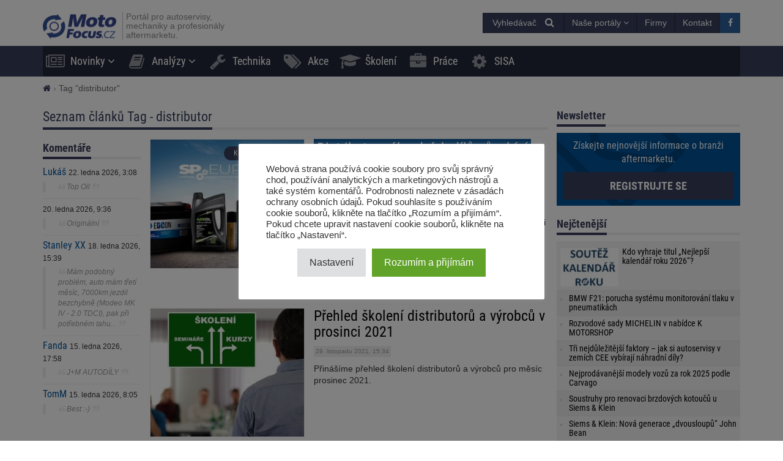

--- FILE ---
content_type: text/html; charset=UTF-8
request_url: https://motofocus.cz/tag/distributor
body_size: 17983
content:
<!DOCTYPE html>
<html dir="ltr" lang="cs">
    <head>
        <title>distributor - MotoFocus.cz</title>        <base href="/">
        <meta http-equiv="Content-Type" content="text/html; charset=utf-8">
        <meta name="viewport" content="width=device-width, initial-scale=1.0, minimum-scale=1.0, user-scalable=yes">
        <meta name="theme-color" content="#373E59">
        <meta name="msapplication-TileColor" content="#373E59">
        <meta name="msapplication-TileImage" content="https://motofocus.cz/wp-content/themes/motofocusv2/media/img/motofocuscz/favicons/mstile-144x144.png">
        <link rel="shortcut icon" href="https://motofocus.cz/wp-content/themes/motofocusv2/media/img/motofocuscz/favicons/favicon.ico" type="image/x-icon">
        <link rel="apple-touch-icon" sizes="57x57" href="https://motofocus.cz/wp-content/themes/motofocusv2/media/img/motofocuscz/favicons/apple-touch-icon-57x57.png">
        <link rel="apple-touch-icon" sizes="60x60" href="https://motofocus.cz/wp-content/themes/motofocusv2/media/img/motofocuscz/favicons/apple-touch-icon-60x60.png">
        <link rel="apple-touch-icon" sizes="72x72" href="https://motofocus.cz/wp-content/themes/motofocusv2/media/img/motofocuscz/favicons/apple-touch-icon-72x72.png">
        <link rel="apple-touch-icon" sizes="76x76" href="https://motofocus.cz/wp-content/themes/motofocusv2/media/img/motofocuscz/favicons/apple-touch-icon-76x76.png">
        <link rel="apple-touch-icon" sizes="114x114" href="https://motofocus.cz/wp-content/themes/motofocusv2/media/img/motofocuscz/favicons/apple-touch-icon-114x114.png">
        <link rel="apple-touch-icon" sizes="120x120" href="https://motofocus.cz/wp-content/themes/motofocusv2/media/img/motofocuscz/favicons/apple-touch-icon-120x120.png">
        <link rel="apple-touch-icon" sizes="144x144" href="https://motofocus.cz/wp-content/themes/motofocusv2/media/img/motofocuscz/favicons/apple-touch-icon-144x144.png">
        <link rel="apple-touch-icon" sizes="152x152" href="https://motofocus.cz/wp-content/themes/motofocusv2/media/img/motofocuscz/favicons/apple-touch-icon-152x152.png">
        <link rel="apple-touch-icon" sizes="180x180" href="https://motofocus.cz/wp-content/themes/motofocusv2/media/img/motofocuscz/favicons/apple-touch-icon-180x180.png">
        <link rel="icon" type="image/png" href="https://motofocus.cz/wp-content/themes/motofocusv2/media/img/motofocuscz/favicons/favicon-32x32.png" sizes="32x32">
        <link rel="icon" type="image/png" href="https://motofocus.cz/wp-content/themes/motofocusv2/media/img/motofocuscz/favicons/android-chrome-192x192.png" sizes="192x192">
        <link rel="icon" type="image/png" href="https://motofocus.cz/wp-content/themes/motofocusv2/media/img/motofocuscz/favicons/favicon-96x96.png" sizes="96x96">
        <link rel="icon" type="image/png" href="https://motofocus.cz/wp-content/themes/motofocusv2/media/img/motofocuscz/favicons/favicon-16x16.png" sizes="16x16">
        <link rel="manifest" href="https://motofocus.cz/wp-content/themes/motofocusv2/media/img/motofocuscz/favicons/manifest.json">
        <meta name='robots' content='max-image-preview:large' />
	<style>img:is([sizes="auto" i], [sizes^="auto," i]) { contain-intrinsic-size: 3000px 1500px }</style>
	<style>
</style>
        <link rel="preload" href="https://motofocus.cz/wp-content/themes/motofocusv2/media/sass/font-awesome/fonts/fontawesome-webfont.woff2" as="font" crossorigin="anonymous">
        <link rel="preload" href="https://motofocus.cz/wp-content/themes/motofocusv2/media/fonts/roboto-condensed-v19-latin-ext_latin-300.woff2" as="font" crossorigin="anonymous">
        <link rel="preload" href="https://motofocus.cz/wp-content/themes/motofocusv2/media/fonts/roboto-condensed-v19-latin-ext_latin-700.woff2" as="font" crossorigin="anonymous">
        <link rel="preload" href="https://motofocus.cz/wp-content/themes/motofocusv2/media/fonts/roboto-condensed-v19-latin-ext_latin-regular.woff2" as="font" crossorigin="anonymous">
        <link rel="alternate" type="application/rss+xml" title="MotoFocus.cz &raquo; RSS pro štítek distributor" href="https://motofocus.cz/tag/distributor/feed" />
<link rel='stylesheet' id='wp-block-library-css' href='https://motofocus.cz/wp-includes/css/dist/block-library/style.min.css?ver=6.7.4' type='text/css' media='all' />
<style id='classic-theme-styles-inline-css' type='text/css'>
/*! This file is auto-generated */
.wp-block-button__link{color:#fff;background-color:#32373c;border-radius:9999px;box-shadow:none;text-decoration:none;padding:calc(.667em + 2px) calc(1.333em + 2px);font-size:1.125em}.wp-block-file__button{background:#32373c;color:#fff;text-decoration:none}
</style>
<style id='global-styles-inline-css' type='text/css'>
:root{--wp--preset--aspect-ratio--square: 1;--wp--preset--aspect-ratio--4-3: 4/3;--wp--preset--aspect-ratio--3-4: 3/4;--wp--preset--aspect-ratio--3-2: 3/2;--wp--preset--aspect-ratio--2-3: 2/3;--wp--preset--aspect-ratio--16-9: 16/9;--wp--preset--aspect-ratio--9-16: 9/16;--wp--preset--color--black: #000000;--wp--preset--color--cyan-bluish-gray: #abb8c3;--wp--preset--color--white: #ffffff;--wp--preset--color--pale-pink: #f78da7;--wp--preset--color--vivid-red: #cf2e2e;--wp--preset--color--luminous-vivid-orange: #ff6900;--wp--preset--color--luminous-vivid-amber: #fcb900;--wp--preset--color--light-green-cyan: #7bdcb5;--wp--preset--color--vivid-green-cyan: #00d084;--wp--preset--color--pale-cyan-blue: #8ed1fc;--wp--preset--color--vivid-cyan-blue: #0693e3;--wp--preset--color--vivid-purple: #9b51e0;--wp--preset--gradient--vivid-cyan-blue-to-vivid-purple: linear-gradient(135deg,rgba(6,147,227,1) 0%,rgb(155,81,224) 100%);--wp--preset--gradient--light-green-cyan-to-vivid-green-cyan: linear-gradient(135deg,rgb(122,220,180) 0%,rgb(0,208,130) 100%);--wp--preset--gradient--luminous-vivid-amber-to-luminous-vivid-orange: linear-gradient(135deg,rgba(252,185,0,1) 0%,rgba(255,105,0,1) 100%);--wp--preset--gradient--luminous-vivid-orange-to-vivid-red: linear-gradient(135deg,rgba(255,105,0,1) 0%,rgb(207,46,46) 100%);--wp--preset--gradient--very-light-gray-to-cyan-bluish-gray: linear-gradient(135deg,rgb(238,238,238) 0%,rgb(169,184,195) 100%);--wp--preset--gradient--cool-to-warm-spectrum: linear-gradient(135deg,rgb(74,234,220) 0%,rgb(151,120,209) 20%,rgb(207,42,186) 40%,rgb(238,44,130) 60%,rgb(251,105,98) 80%,rgb(254,248,76) 100%);--wp--preset--gradient--blush-light-purple: linear-gradient(135deg,rgb(255,206,236) 0%,rgb(152,150,240) 100%);--wp--preset--gradient--blush-bordeaux: linear-gradient(135deg,rgb(254,205,165) 0%,rgb(254,45,45) 50%,rgb(107,0,62) 100%);--wp--preset--gradient--luminous-dusk: linear-gradient(135deg,rgb(255,203,112) 0%,rgb(199,81,192) 50%,rgb(65,88,208) 100%);--wp--preset--gradient--pale-ocean: linear-gradient(135deg,rgb(255,245,203) 0%,rgb(182,227,212) 50%,rgb(51,167,181) 100%);--wp--preset--gradient--electric-grass: linear-gradient(135deg,rgb(202,248,128) 0%,rgb(113,206,126) 100%);--wp--preset--gradient--midnight: linear-gradient(135deg,rgb(2,3,129) 0%,rgb(40,116,252) 100%);--wp--preset--font-size--small: 13px;--wp--preset--font-size--medium: 20px;--wp--preset--font-size--large: 36px;--wp--preset--font-size--x-large: 42px;--wp--preset--spacing--20: 0.44rem;--wp--preset--spacing--30: 0.67rem;--wp--preset--spacing--40: 1rem;--wp--preset--spacing--50: 1.5rem;--wp--preset--spacing--60: 2.25rem;--wp--preset--spacing--70: 3.38rem;--wp--preset--spacing--80: 5.06rem;--wp--preset--shadow--natural: 6px 6px 9px rgba(0, 0, 0, 0.2);--wp--preset--shadow--deep: 12px 12px 50px rgba(0, 0, 0, 0.4);--wp--preset--shadow--sharp: 6px 6px 0px rgba(0, 0, 0, 0.2);--wp--preset--shadow--outlined: 6px 6px 0px -3px rgba(255, 255, 255, 1), 6px 6px rgba(0, 0, 0, 1);--wp--preset--shadow--crisp: 6px 6px 0px rgba(0, 0, 0, 1);}:where(.is-layout-flex){gap: 0.5em;}:where(.is-layout-grid){gap: 0.5em;}body .is-layout-flex{display: flex;}.is-layout-flex{flex-wrap: wrap;align-items: center;}.is-layout-flex > :is(*, div){margin: 0;}body .is-layout-grid{display: grid;}.is-layout-grid > :is(*, div){margin: 0;}:where(.wp-block-columns.is-layout-flex){gap: 2em;}:where(.wp-block-columns.is-layout-grid){gap: 2em;}:where(.wp-block-post-template.is-layout-flex){gap: 1.25em;}:where(.wp-block-post-template.is-layout-grid){gap: 1.25em;}.has-black-color{color: var(--wp--preset--color--black) !important;}.has-cyan-bluish-gray-color{color: var(--wp--preset--color--cyan-bluish-gray) !important;}.has-white-color{color: var(--wp--preset--color--white) !important;}.has-pale-pink-color{color: var(--wp--preset--color--pale-pink) !important;}.has-vivid-red-color{color: var(--wp--preset--color--vivid-red) !important;}.has-luminous-vivid-orange-color{color: var(--wp--preset--color--luminous-vivid-orange) !important;}.has-luminous-vivid-amber-color{color: var(--wp--preset--color--luminous-vivid-amber) !important;}.has-light-green-cyan-color{color: var(--wp--preset--color--light-green-cyan) !important;}.has-vivid-green-cyan-color{color: var(--wp--preset--color--vivid-green-cyan) !important;}.has-pale-cyan-blue-color{color: var(--wp--preset--color--pale-cyan-blue) !important;}.has-vivid-cyan-blue-color{color: var(--wp--preset--color--vivid-cyan-blue) !important;}.has-vivid-purple-color{color: var(--wp--preset--color--vivid-purple) !important;}.has-black-background-color{background-color: var(--wp--preset--color--black) !important;}.has-cyan-bluish-gray-background-color{background-color: var(--wp--preset--color--cyan-bluish-gray) !important;}.has-white-background-color{background-color: var(--wp--preset--color--white) !important;}.has-pale-pink-background-color{background-color: var(--wp--preset--color--pale-pink) !important;}.has-vivid-red-background-color{background-color: var(--wp--preset--color--vivid-red) !important;}.has-luminous-vivid-orange-background-color{background-color: var(--wp--preset--color--luminous-vivid-orange) !important;}.has-luminous-vivid-amber-background-color{background-color: var(--wp--preset--color--luminous-vivid-amber) !important;}.has-light-green-cyan-background-color{background-color: var(--wp--preset--color--light-green-cyan) !important;}.has-vivid-green-cyan-background-color{background-color: var(--wp--preset--color--vivid-green-cyan) !important;}.has-pale-cyan-blue-background-color{background-color: var(--wp--preset--color--pale-cyan-blue) !important;}.has-vivid-cyan-blue-background-color{background-color: var(--wp--preset--color--vivid-cyan-blue) !important;}.has-vivid-purple-background-color{background-color: var(--wp--preset--color--vivid-purple) !important;}.has-black-border-color{border-color: var(--wp--preset--color--black) !important;}.has-cyan-bluish-gray-border-color{border-color: var(--wp--preset--color--cyan-bluish-gray) !important;}.has-white-border-color{border-color: var(--wp--preset--color--white) !important;}.has-pale-pink-border-color{border-color: var(--wp--preset--color--pale-pink) !important;}.has-vivid-red-border-color{border-color: var(--wp--preset--color--vivid-red) !important;}.has-luminous-vivid-orange-border-color{border-color: var(--wp--preset--color--luminous-vivid-orange) !important;}.has-luminous-vivid-amber-border-color{border-color: var(--wp--preset--color--luminous-vivid-amber) !important;}.has-light-green-cyan-border-color{border-color: var(--wp--preset--color--light-green-cyan) !important;}.has-vivid-green-cyan-border-color{border-color: var(--wp--preset--color--vivid-green-cyan) !important;}.has-pale-cyan-blue-border-color{border-color: var(--wp--preset--color--pale-cyan-blue) !important;}.has-vivid-cyan-blue-border-color{border-color: var(--wp--preset--color--vivid-cyan-blue) !important;}.has-vivid-purple-border-color{border-color: var(--wp--preset--color--vivid-purple) !important;}.has-vivid-cyan-blue-to-vivid-purple-gradient-background{background: var(--wp--preset--gradient--vivid-cyan-blue-to-vivid-purple) !important;}.has-light-green-cyan-to-vivid-green-cyan-gradient-background{background: var(--wp--preset--gradient--light-green-cyan-to-vivid-green-cyan) !important;}.has-luminous-vivid-amber-to-luminous-vivid-orange-gradient-background{background: var(--wp--preset--gradient--luminous-vivid-amber-to-luminous-vivid-orange) !important;}.has-luminous-vivid-orange-to-vivid-red-gradient-background{background: var(--wp--preset--gradient--luminous-vivid-orange-to-vivid-red) !important;}.has-very-light-gray-to-cyan-bluish-gray-gradient-background{background: var(--wp--preset--gradient--very-light-gray-to-cyan-bluish-gray) !important;}.has-cool-to-warm-spectrum-gradient-background{background: var(--wp--preset--gradient--cool-to-warm-spectrum) !important;}.has-blush-light-purple-gradient-background{background: var(--wp--preset--gradient--blush-light-purple) !important;}.has-blush-bordeaux-gradient-background{background: var(--wp--preset--gradient--blush-bordeaux) !important;}.has-luminous-dusk-gradient-background{background: var(--wp--preset--gradient--luminous-dusk) !important;}.has-pale-ocean-gradient-background{background: var(--wp--preset--gradient--pale-ocean) !important;}.has-electric-grass-gradient-background{background: var(--wp--preset--gradient--electric-grass) !important;}.has-midnight-gradient-background{background: var(--wp--preset--gradient--midnight) !important;}.has-small-font-size{font-size: var(--wp--preset--font-size--small) !important;}.has-medium-font-size{font-size: var(--wp--preset--font-size--medium) !important;}.has-large-font-size{font-size: var(--wp--preset--font-size--large) !important;}.has-x-large-font-size{font-size: var(--wp--preset--font-size--x-large) !important;}
:where(.wp-block-post-template.is-layout-flex){gap: 1.25em;}:where(.wp-block-post-template.is-layout-grid){gap: 1.25em;}
:where(.wp-block-columns.is-layout-flex){gap: 2em;}:where(.wp-block-columns.is-layout-grid){gap: 2em;}
:root :where(.wp-block-pullquote){font-size: 1.5em;line-height: 1.6;}
</style>
<link rel='stylesheet' id='cookie-law-info-css' href='https://motofocus.cz/wp-content/plugins/cookie-law-info/legacy/public/css/cookie-law-info-public.css?ver=3.3.9.1' type='text/css' media='all' />
<link rel='stylesheet' id='cookie-law-info-gdpr-css' href='https://motofocus.cz/wp-content/plugins/cookie-law-info/legacy/public/css/cookie-law-info-gdpr.css?ver=3.3.9.1' type='text/css' media='all' />
<link rel='stylesheet' id='mfgallery_front_style-css' href='https://motofocus.cz/wp-content/plugins/mfgallery/media/front.css?ver=6.7.4' type='text/css' media='all' />
<link rel='stylesheet' id='motofocusv2-css' href='https://motofocus.cz/wp-content/themes/motofocusv2/dist/index.css?ver=0840cd1f1de31684035ce4460a56e91ad3d0bdf2' type='text/css' media='all' />
<script type="text/javascript" src="https://motofocus.cz/wp-includes/js/jquery/jquery.min.js?ver=3.7.1" id="jquery-core-js"></script>
<script type="text/javascript" src="https://motofocus.cz/wp-includes/js/jquery/jquery-migrate.min.js?ver=3.4.1" id="jquery-migrate-js"></script>
<script type="text/javascript" id="cookie-law-info-js-extra">
/* <![CDATA[ */
var Cli_Data = {"nn_cookie_ids":[],"cookielist":[],"non_necessary_cookies":[],"ccpaEnabled":"","ccpaRegionBased":"","ccpaBarEnabled":"","strictlyEnabled":["necessary","obligatoire"],"ccpaType":"gdpr","js_blocking":"1","custom_integration":"","triggerDomRefresh":"","secure_cookies":""};
var cli_cookiebar_settings = {"animate_speed_hide":"500","animate_speed_show":"500","background":"#FFF","border":"#b1a6a6c2","border_on":"","button_1_button_colour":"#61a229","button_1_button_hover":"#4e8221","button_1_link_colour":"#fff","button_1_as_button":"1","button_1_new_win":"","button_2_button_colour":"#333","button_2_button_hover":"#292929","button_2_link_colour":"#444","button_2_as_button":"","button_2_hidebar":"","button_3_button_colour":"#dedfe0","button_3_button_hover":"#b2b2b3","button_3_link_colour":"#333333","button_3_as_button":"1","button_3_new_win":"","button_4_button_colour":"#dedfe0","button_4_button_hover":"#b2b2b3","button_4_link_colour":"#333333","button_4_as_button":"1","button_7_button_colour":"#61a229","button_7_button_hover":"#4e8221","button_7_link_colour":"#fff","button_7_as_button":"1","button_7_new_win":"","font_family":"inherit","header_fix":"","notify_animate_hide":"1","notify_animate_show":"","notify_div_id":"#cookie-law-info-bar","notify_position_horizontal":"right","notify_position_vertical":"bottom","scroll_close":"","scroll_close_reload":"","accept_close_reload":"","reject_close_reload":"","showagain_tab":"","showagain_background":"#fff","showagain_border":"#000","showagain_div_id":"#cookie-law-info-again","showagain_x_position":"100px","text":"#333333","show_once_yn":"","show_once":"10000","logging_on":"","as_popup":"","popup_overlay":"1","bar_heading_text":"","cookie_bar_as":"popup","popup_showagain_position":"bottom-right","widget_position":"left"};
var log_object = {"ajax_url":"https:\/\/motofocus.cz\/wp-admin\/admin-ajax.php"};
/* ]]> */
</script>
<script type="text/javascript" src="https://motofocus.cz/wp-content/plugins/cookie-law-info/legacy/public/js/cookie-law-info-public.js?ver=3.3.9.1" id="cookie-law-info-js"></script>
<!-- Google Tag Manager -->
<script type="text/plain" data-cli-class="cli-blocker-script"  data-cli-script-type="analytics" data-cli-block="true"  data-cli-element-position="head">(function(w,d,s,l,i){w[l]=w[l]||[];w[l].push({'gtm.start':
new Date().getTime(),event:'gtm.js'});var f=d.getElementsByTagName(s)[0],
j=d.createElement(s),dl=l!='dataLayer'?'&l='+l:'';j.async=true;j.src=
'https://www.googletagmanager.com/gtm.js?id='+i+dl;f.parentNode.insertBefore(j,f);
})(window,document,'script','dataLayer','GTM-PWHSPT68');</script>
<!-- End Google Tag Manager --><!-- Analytics by WP Statistics - https://wp-statistics.com -->
<!-- SEO -->
		<meta property="og:locale" content="cs"/>
		<meta name="twitter:card" content="summary"/>
		<meta property="og:site_name" content="MotoFocus.cz"/>
		<meta property="og:type" content="object"/>
		<meta property="og:title" content="distributor - MotoFocus.cz"/>
		<meta name="twitter:title" content="distributor - MotoFocus.cz"/>
		<meta name="description" content="Portál pro autoservisy, mechaniky a profesionály aftermarketu s náhradními díly"/>
		<link rel="dns-prefetch" href="//www.facebook.com"/>
		<link rel="dns-prefetch" href="//connect.facebook.net"/>
		<link rel="dns-prefetch" href="//static.ak.fbcdn.net"/>
		<link rel="dns-prefetch" href="//static.ak.facebook.com"/>
		<link rel="dns-prefetch" href="//s-static.ak.facebook.com"/>
		<link rel="dns-prefetch" href="//graph.facebook.com"/>
		<link rel="dns-prefetch" href="//google-analytics.com"/>
		<link rel="dns-prefetch" href="//www.google.com"/>
		<link rel="dns-prefetch" href="//www.google.pl"/>
		<link rel="dns-prefetch" href="//fonts.googleapis.com"/>
		<link rel="dns-prefetch" href="//youtube.com"/>
		<link rel="dns-prefetch" href="//gpl.adocean.pl"/>
		<!-- END SEO -->                <script id="adocean-js" type="text/javascript" src="//gpl.adocean.pl/files/js/ado.js"></script>
        <script class="mf-adocean-callback" type="text/javascript">
            /* (c)AdOcean 2003-2016 */
            if(typeof ado!=="object"){ado={};ado.config=ado.preview=ado.placement=ado.master=ado.slave=function(){};} 
            ado.config({mode: "new", xml: false, characterEncoding: true});
            ado.preview({enabled: false, emiter: "gpl.adocean.pl", id: "a0Bbv1dr_EpKFoMKn8mXBcvYH36erK_OpWRBDbjlDS7.07"});
        </script>
        <script class="mf-adocean-callback" type="text/javascript">
		var mfadoparams = {
			nc: '1',
			publisher: 'motofocus.cz',
			ado_url: 'tag_distributor',
			post_id: '',
			excluded_banners: '',
		};
		/* (c)AdOcean 2003-2016, MASTER: Motofocus.cz.Moto_Focus_CZ.Sub_Page */
                ado.master({id: 'odmn3j8VlyFVfHaJJ139.kYvXTJVJ8eRVwpVBrl.4Xz.o7', server: 'gpl.adocean.pl',
vars: mfadoparams		});
var mfadomaster = {name: 'default', id:'odmn3j8VlyFVfHaJJ139.kYvXTJVJ8eRVwpVBrl.4Xz.o7'};
</script>
        
            </head>
    <body id="motofocus-cz" class="archive tag tag-distributor tag-1575">
             
        <div id="page">
            <div id="page-top"></div>
            
            <div id="mobile-menu" class="mobile-menu">
    <div class="mobile-menu__top">
        <button aria-label="Menu" onclick="window.mf.toggleMenu();">
            <i class="fa fa-times"></i>
        </button>
        <span>
            Menu
        </span>
    </div>
    <ul id="menu-main-menu" class=""><li id="menu-item-13466"   class="menu-item menu-item-type-taxonomy menu-item-object-category menu-item-has-children item-depth-0"><a href="https://motofocus.cz/./novinky" data-object="category" class="dropdown"><i class="fa fa-newspaper-o icon-menu"></i>Novinky</a> <a href="#submenu" rel="nofollow" title="Submenu" aria-label="Read more"><i class="fa fa-angle-down"></i></a>
<ul class="sub-menu">
<li id="menu-item-13462"   class="menu-item menu-item-type-taxonomy menu-item-object-category item-depth-1"><a href="https://motofocus.cz/./distributori" data-object="category" class="">Distributoři</a> </li>
<li id="menu-item-13471"   class="menu-item menu-item-type-taxonomy menu-item-object-category item-depth-1"><a href="https://motofocus.cz/./servisy-servisni-koncepty" data-object="category" class="">Servisy / Servisní koncepty</a> </li>
<li id="menu-item-13479"   class="menu-item menu-item-type-taxonomy menu-item-object-category item-depth-1"><a href="https://motofocus.cz/./vyrobci" data-object="category" class="">Výrobci</a> </li>
<li id="menu-item-13465"   class="menu-item menu-item-type-taxonomy menu-item-object-category item-depth-1"><a href="https://motofocus.cz/./legislativa" data-object="category" class="">Legislativa / Sdružení</a> </li>
<li id="menu-item-13477"   class="menu-item menu-item-type-taxonomy menu-item-object-category item-depth-1"><a href="https://motofocus.cz/./udalosti-aftermarketu" data-object="category" class="">Události aftermarketu</a> </li>
<li id="menu-item-13469"   class="menu-item menu-item-type-taxonomy menu-item-object-category item-depth-1"><a href="https://motofocus.cz/./reportaze-vystavy" data-object="category" class="">Reportáže / výstavy</a> </li>
<li id="menu-item-13470"   class="menu-item menu-item-type-taxonomy menu-item-object-category item-depth-1"><a href="https://motofocus.cz/./servisni-vybaveni" data-object="category" class="">Servisní vybavení</a> </li>
<li id="menu-item-13467"   class="menu-item menu-item-type-taxonomy menu-item-object-category item-depth-1"><a href="https://motofocus.cz/./pneumatiky" data-object="category" class="">Pneumatiky</a> </li>
<li id="menu-item-13464"   class="menu-item menu-item-type-taxonomy menu-item-object-category item-depth-1"><a href="https://motofocus.cz/./lakyrnictvi" data-object="category" class="">Lakýrnictví</a> </li>
<li id="menu-item-13475"   class="menu-item menu-item-type-taxonomy menu-item-object-category item-depth-1"><a href="https://motofocus.cz/./tisk" data-object="category" class="">Tisk / Média</a> </li>
<li id="menu-item-13461"   class="menu-item menu-item-type-taxonomy menu-item-object-category item-depth-1"><a href="https://motofocus.cz/./diagnostika" data-object="category" class="">Diagnostika</a> </li>
<li id="menu-item-13476"   class="menu-item menu-item-type-taxonomy menu-item-object-category item-depth-1"><a href="https://motofocus.cz/./trh-s-ojetymi-vozy" data-object="category" class="">Trh s ojetými vozy</a> </li>
<li id="menu-item-13463"   class="menu-item menu-item-type-taxonomy menu-item-object-category item-depth-1"><a href="https://motofocus.cz/./jine-info-zajimavosti" data-object="category" class="">Jiné info / zajímavosti</a> </li>
<li id="menu-item-55006"   class="menu-item menu-item-type-taxonomy menu-item-object-category item-depth-1"><a href="https://motofocus.cz/./zabava" data-object="category" class="">Zábava</a> </li>
</ul>
</li>
<li id="menu-item-18204"   class="menu-item menu-item-type-custom menu-item-object-custom menu-item-has-children item-depth-0"><a href="#" data-object="custom" class="dropdown"><i class="fa fa-book icon-menu"></i>Analýzy</a> <a href="#submenu" rel="nofollow" title="Submenu" aria-label="Read more"><i class="fa fa-angle-down"></i></a>
<ul class="sub-menu">
<li id="menu-item-13460"   class="menu-item menu-item-type-taxonomy menu-item-object-category item-depth-1"><a href="https://motofocus.cz/./anketa" data-object="category" class="">Anketa</a> </li>
<li id="menu-item-13459"   class="menu-item menu-item-type-taxonomy menu-item-object-category item-depth-1"><a href="https://motofocus.cz/./analyzy-trhu" data-object="category" class="">Analýzy trhu</a> </li>
<li id="menu-item-13480"   class="menu-item menu-item-type-taxonomy menu-item-object-category item-depth-1"><a href="https://motofocus.cz/./zahranicni-analyzy" data-object="category" class="">Zahraniční analýzy</a> </li>
<li id="menu-item-13468"   class="menu-item menu-item-type-taxonomy menu-item-object-category item-depth-1"><a href="https://motofocus.cz/./report-in-english" data-object="category" class="">Report in English</a> </li>
<li id="menu-item-13473"   class="menu-item menu-item-type-taxonomy menu-item-object-category item-depth-1"><a href="https://motofocus.cz/./statistiky-trhu-vozidel" data-object="category" class="">Statistiky trhu vozidel</a> </li>
</ul>
</li>
<li id="menu-item-13474"   class="menu-item menu-item-type-taxonomy menu-item-object-category item-depth-0"><a href="https://motofocus.cz/./technika" data-object="category" class=""><i class="fa fa-wrench icon-menu"></i>Technika</a> </li>
<li id="menu-item-59473"   class="menu-item menu-item-type-post_type_archive menu-item-object-promotion item-depth-0"><a href="https://motofocus.cz/akce" data-object="promotion" class=""><i class="fa fa-tags icon-menu"></i>Akce</a> </li>
<li id="menu-item-13472"   class="menu-item menu-item-type-taxonomy menu-item-object-category item-depth-0"><a href="https://motofocus.cz/./skoleni" data-object="category" class=""><i class="fa fa-graduation-cap icon-menu"></i>Školení</a> </li>
<li id="menu-item-43823"   class="menu-item menu-item-type-custom menu-item-object-custom item-depth-0"><a href="/prace" data-object="custom" class=""><i class="fa fa-briefcase icon-menu"></i>Práce</a> </li>
<li id="menu-item-74536"   class="menu-item menu-item-type-custom menu-item-object-custom item-depth-0"><a href="http://www.sisa.cz/" data-object="custom" class="">SISA</a> </li>
</ul>    <ul>
        <li class="menu-item-has-children">
            <a href="#" rel="nofollow">
                Naše portály            </a>
            <a href="#submenu" rel="nofollow" title="Submenu" aria-label="Read more"><i class="fa fa-angle-down"></i></a>
            <div class="sub-menu">
                <ul>
                    <li><a target="_blank" rel="nofollow" href="http://motofocus.pl"><span class="icon-mf mfpl">MotoFocus.pl</span></a></li><li><a target="_blank" rel="nofollow" href="http://truckfocus.pl"><span class="icon-mf tfpl">TruckFocus.pl</span></a></li><li><a target="_blank" rel="nofollow" href="http://warsztatowiec.info"><span class="icon-mf wars">Warsztatowiec.info</span></a></li><li><a target="_blank" rel="nofollow" href="http://forum-mechanika.pl"><span class="icon-mf fmpl">Forum-Mechanika.pl</span></a></li><li><a target="_blank" rel="nofollow" href="http://lakiernik.info.pl"><span class="icon-mf flpl">Lakiernik.info.pl</span></a></li><li><a target="_blank" rel="nofollow" href="https://wagaciezka.com/"><span class="icon-mf wccm">WagaCiezka.com</span></a></li><li><a target="_blank" rel="nofollow" href="http://truckfocus.cz"><span class="icon-mf tfcz">TruckFocus.cz</span></a></li><li><a target="_blank" rel="nofollow" href="http://motofocus.sk"><span class="icon-mf mfsk">MotoFocus.sk</span></a></li><li><a target="_blank" rel="nofollow" href="http://motofocus.lt"><span class="icon-mf mflt">MotoFocus.lt</span></a></li><li><a target="_blank" rel="nofollow" href="http://ua.motofocus.eu"><span class="icon-mf mfua">UA.MotoFocus.eu</span></a></li><li><a target="_blank" rel="nofollow" href="http://motofocus.ro"><span class="icon-mf mfro">MotoFocus.ro</span></a></li><li><a target="_blank" rel="nofollow" href="http://motofocus.bg"><span class="icon-mf mfbg">MotoFocus.bg</span></a></li><li><a target="_blank" rel="nofollow" href="https://hr.motofocus.eu"><span class="icon-mf mfhr">hr.MotoFocus.eu</span></a></li><li><a target="_blank" rel="nofollow" href="https://hu.motofocus.eu"><span class="icon-mf mfhu">hu.MotoFocus.eu</span></a></li><li><a target="_blank" rel="nofollow" href="https://lv.motofocus.eu"><span class="icon-mf mflv">lv.MotoFocus.eu</span></a></li><li><a target="_blank" rel="nofollow" href="https://si.motofocus.eu"><span class="icon-mf mfsi">si.MotoFocus.eu</span></a></li><li><a target="_blank" rel="nofollow" href="https://ee.motofocus.eu"><span class="icon-mf mfee">ee.MotoFocus.eu</span></a></li>                </ul>
            </div>
        </li>
    </ul>
</div>
<div id="mobile-menu-space" class="mobile-menu-space"></div>
<button aria-label="Menu" id="mobile-menu-mask" class="mobile-menu-mask" onclick="window.mf.toggleMenu();"></button>            
            
                        
            <header id="header">
                <div id="portal-logo">
                    <div class="container">
                        <div class="portal-logo-wrap">
                            <div class="tagline">
                                                                <a id="logo-link" href="https://motofocus.cz/" title="MotoFocus.cz">
                                    <img width="120" height="44" src="/wp-content/themes/motofocusv2/media/img/motofocuscz/portal-logo.png" alt="MotoFocus.cz"/>
                                </a>
                                                                <h1>
                                    Portál pro autoservisy, mechaniky a profesionály aftermarketu.                                </h1>
                            </div>
                            <div class="portal-logo-right flex flex-col justify-center">
                                
                                
                                <div class="flex justify-end gap-15">
                                            <span style="position:relative;display:inline-block;" id="search-icon">
            <span class="open-search-button open-search-toggle btn btn-primary">
                <span class="open-search-button__text">Vyhledávač</span>
                <span class="fa fa-search"></span>
            </span>
            <form role="search" id="searchform" method="get" accept-charset="utf-8" class="search form-inline" action="https://motofocus.cz/">
    <div class="form-group">
        <input type="text" name="s" id="s" value="" class="query form-control" placeholder="Hledej...">
        <input type="submit" value="Hledej" id="searchsubmit" class="search btn btn-default">
    </div>
</form>        </span>
        <span class="dropdown other-portals-top">
            <button class="btn btn-primary dropdown-toggle" type="button" data-toggle="dropdown" aria-expanded="false">
                Naše portály                <span class="fa fa-angle-down"></span>
            </button>
            <ul class="dropdown-menu">
                <li><a target="_blank" rel="nofollow" href="http://motofocus.pl"><span class="icon-mf mfpl">MotoFocus.pl</span></a></li><li><a target="_blank" rel="nofollow" href="http://truckfocus.pl"><span class="icon-mf tfpl">TruckFocus.pl</span></a></li><li><a target="_blank" rel="nofollow" href="http://warsztatowiec.info"><span class="icon-mf wars">Warsztatowiec.info</span></a></li><li><a target="_blank" rel="nofollow" href="http://forum-mechanika.pl"><span class="icon-mf fmpl">Forum-Mechanika.pl</span></a></li><li><a target="_blank" rel="nofollow" href="http://lakiernik.info.pl"><span class="icon-mf flpl">Lakiernik.info.pl</span></a></li><li><a target="_blank" rel="nofollow" href="https://wagaciezka.com/"><span class="icon-mf wccm">WagaCiezka.com</span></a></li><li><a target="_blank" rel="nofollow" href="http://truckfocus.cz"><span class="icon-mf tfcz">TruckFocus.cz</span></a></li><li><a target="_blank" rel="nofollow" href="http://motofocus.sk"><span class="icon-mf mfsk">MotoFocus.sk</span></a></li><li><a target="_blank" rel="nofollow" href="http://motofocus.lt"><span class="icon-mf mflt">MotoFocus.lt</span></a></li><li><a target="_blank" rel="nofollow" href="http://ua.motofocus.eu"><span class="icon-mf mfua">UA.MotoFocus.eu</span></a></li><li><a target="_blank" rel="nofollow" href="http://motofocus.ro"><span class="icon-mf mfro">MotoFocus.ro</span></a></li><li><a target="_blank" rel="nofollow" href="http://motofocus.bg"><span class="icon-mf mfbg">MotoFocus.bg</span></a></li><li><a target="_blank" rel="nofollow" href="https://hr.motofocus.eu"><span class="icon-mf mfhr">hr.MotoFocus.eu</span></a></li><li><a target="_blank" rel="nofollow" href="https://hu.motofocus.eu"><span class="icon-mf mfhu">hu.MotoFocus.eu</span></a></li><li><a target="_blank" rel="nofollow" href="https://lv.motofocus.eu"><span class="icon-mf mflv">lv.MotoFocus.eu</span></a></li><li><a target="_blank" rel="nofollow" href="https://si.motofocus.eu"><span class="icon-mf mfsi">si.MotoFocus.eu</span></a></li><li><a target="_blank" rel="nofollow" href="https://ee.motofocus.eu"><span class="icon-mf mfee">ee.MotoFocus.eu</span></a></li>            </ul>
        </span>
        <a href="/firmy" title="Firmy" class="btn btn-primary">Firmy</a>
        <a href="/kontakt" title="Kontakt" class="btn btn-primary">Kontakt</a>
        <a href="https://www.facebook.com/MotoFocus.cz" rel="nofollow noopener" target="_blank" class="social-link facebook">
            <i class="fa fa-facebook-f"></i>
        </a>
                                    </div>
                            </div>
                                                    </div>
                    </div>
                </div>
                <div id="placeholder-billboard"></div>
                <div id="main-menu-container"> 
                    <div id="main-menu">
                        <div class="container">
                            <nav class="navbar">
                                <ul id="menu-main-menu-1" class="nav navbar-nav primary-menu"><li id="menu-item-13466" data-category="1026"   class="menu-item menu-item-type-taxonomy menu-item-object-category menu-item-has-children items-14 item-depth-0"><a href="https://motofocus.cz/./novinky" data-object="category" class="dropdown"><i class="fa fa-newspaper-o icon-menu"></i>Novinky <i class="fa fa-angle-down"></i></a> 
<div class="dropdown-menu children-elements"><ul>
<li id="menu-item-13462" data-category="16"   class="menu-item menu-item-type-taxonomy menu-item-object-category item-depth-1"><a href="https://motofocus.cz/./distributori" data-object="category" class="">Distributoři</a> </li>
<li id="menu-item-13471" data-category="61"   class="menu-item menu-item-type-taxonomy menu-item-object-category item-depth-1"><a href="https://motofocus.cz/./servisy-servisni-koncepty" data-object="category" class="">Servisy / Servisní koncepty</a> </li>
<li id="menu-item-13479" data-category="1"   class="menu-item menu-item-type-taxonomy menu-item-object-category item-depth-1"><a href="https://motofocus.cz/./vyrobci" data-object="category" class="">Výrobci</a> </li>
<li id="menu-item-13465" data-category="10"   class="menu-item menu-item-type-taxonomy menu-item-object-category item-depth-1"><a href="https://motofocus.cz/./legislativa" data-object="category" class="">Legislativa / Sdružení</a> </li>
<li id="menu-item-13477" data-category="139"   class="menu-item menu-item-type-taxonomy menu-item-object-category item-depth-1"><a href="https://motofocus.cz/./udalosti-aftermarketu" data-object="category" class="">Události aftermarketu</a> </li>
<li id="menu-item-13469" data-category="47"   class="menu-item menu-item-type-taxonomy menu-item-object-category item-depth-1"><a href="https://motofocus.cz/./reportaze-vystavy" data-object="category" class="">Reportáže / výstavy</a> </li>
<li id="menu-item-13470" data-category="42"   class="menu-item menu-item-type-taxonomy menu-item-object-category item-depth-1"><a href="https://motofocus.cz/./servisni-vybaveni" data-object="category" class="">Servisní vybavení</a> </li>
<li id="menu-item-13467" data-category="32"   class="menu-item menu-item-type-taxonomy menu-item-object-category item-depth-1"><a href="https://motofocus.cz/./pneumatiky" data-object="category" class="">Pneumatiky</a> </li>
<li id="menu-item-13464" data-category="106"   class="menu-item menu-item-type-taxonomy menu-item-object-category item-depth-1"><a href="https://motofocus.cz/./lakyrnictvi" data-object="category" class="">Lakýrnictví</a> </li>
<li id="menu-item-13475" data-category="171"   class="menu-item menu-item-type-taxonomy menu-item-object-category item-depth-1"><a href="https://motofocus.cz/./tisk" data-object="category" class="">Tisk / Média</a> </li>
<li id="menu-item-13461" data-category="149"   class="menu-item menu-item-type-taxonomy menu-item-object-category item-depth-1"><a href="https://motofocus.cz/./diagnostika" data-object="category" class="">Diagnostika</a> </li>
<li id="menu-item-13476" data-category="7"   class="menu-item menu-item-type-taxonomy menu-item-object-category item-depth-1"><a href="https://motofocus.cz/./trh-s-ojetymi-vozy" data-object="category" class="">Trh s ojetými vozy</a> </li>
<li id="menu-item-13463" data-category="3"   class="menu-item menu-item-type-taxonomy menu-item-object-category item-depth-1"><a href="https://motofocus.cz/./jine-info-zajimavosti" data-object="category" class="">Jiné info / zajímavosti</a> </li>
<li id="menu-item-55006" data-category="6885"   class="menu-item menu-item-type-taxonomy menu-item-object-category item-depth-1"><a href="https://motofocus.cz/./zabava" data-object="category" class="">Zábava</a> </li>
</ul></div>
</li>
<li id="menu-item-18204" data-category="18204"   class="menu-item menu-item-type-custom menu-item-object-custom menu-item-has-children items-5 item-depth-0"><a href="#" data-object="custom" class="dropdown"><i class="fa fa-book icon-menu"></i>Analýzy <i class="fa fa-angle-down"></i></a> 
<div class="dropdown-menu children-elements"><ul>
<li id="menu-item-13460" data-category="176"   class="menu-item menu-item-type-taxonomy menu-item-object-category item-depth-1"><a href="https://motofocus.cz/./anketa" data-object="category" class="">Anketa</a> </li>
<li id="menu-item-13459" data-category="189"   class="menu-item menu-item-type-taxonomy menu-item-object-category item-depth-1"><a href="https://motofocus.cz/./analyzy-trhu" data-object="category" class="">Analýzy trhu</a> </li>
<li id="menu-item-13480" data-category="188"   class="menu-item menu-item-type-taxonomy menu-item-object-category item-depth-1"><a href="https://motofocus.cz/./zahranicni-analyzy" data-object="category" class="">Zahraniční analýzy</a> </li>
<li id="menu-item-13468" data-category="190"   class="menu-item menu-item-type-taxonomy menu-item-object-category item-depth-1"><a href="https://motofocus.cz/./report-in-english" data-object="category" class="">Report in English</a> </li>
<li id="menu-item-13473" data-category="133"   class="menu-item menu-item-type-taxonomy menu-item-object-category item-depth-1"><a href="https://motofocus.cz/./statistiky-trhu-vozidel" data-object="category" class="">Statistiky trhu vozidel</a> </li>
</ul></div>
</li>
<li id="menu-item-13474" data-category="64"   class="menu-item menu-item-type-taxonomy menu-item-object-category item-depth-0"><a href="https://motofocus.cz/./technika" data-object="category" class=""><i class="fa fa-wrench icon-menu"></i>Technika</a> </li>
<li id="menu-item-59473" data-category="-245"   class="menu-item menu-item-type-post_type_archive menu-item-object-promotion item-depth-0"><a href="https://motofocus.cz/akce" data-object="promotion" class=""><i class="fa fa-tags icon-menu"></i>Akce</a> </li>
<li id="menu-item-13472" data-category="197"   class="menu-item menu-item-type-taxonomy menu-item-object-category item-depth-0"><a href="https://motofocus.cz/./skoleni" data-object="category" class=""><i class="fa fa-graduation-cap icon-menu"></i>Školení</a> </li>
<li id="menu-item-43823" data-category="43823"   class="menu-item menu-item-type-custom menu-item-object-custom item-depth-0"><a href="/prace" data-object="custom" class=""><i class="fa fa-briefcase icon-menu"></i>Práce</a> </li>
<li id="menu-item-74536" data-category="74536"   class="menu-item menu-item-type-custom menu-item-object-custom item-depth-0"><a href="http://www.sisa.cz/" data-object="custom" class=""><i class="fa fa-cog icon-menu"></i>SISA</a> </li>
</ul>
                                                            </nav>
                        </div>
                    </div>
                </div>
                            </header>

            <div class="mobile-menu-bar">
                <div class="mobile-menu-bar__logo">
                    <button class="hamburger" aria-label="Menu" onclick="window.mf.toggleMenu();">
                        <span></span>
                    </button>
                    <a href="https://motofocus.cz/" title="MotoFocus.cz">
                        <img width="120" height="44" src="/wp-content/themes/motofocusv2/media/img/motofocuscz/portal-logo.png" alt="MotoFocus.cz"/>
                    </a>
                </div>
                <div class="mobile-menu-bar__right">
                                        <div class="mobile-menu-bar__search">
                        <button class="mobile-menu-bar__button open-search-toggle" aria-label="Hledej">
                            <span class="fa fa-search"></span>
                        </button>
                        <form role="search" id="searchform" method="get" accept-charset="utf-8" class="search form-inline" action="https://motofocus.cz/">
    <div class="form-group">
        <input type="text" name="s" id="s" value="" class="query form-control" placeholder="Hledej...">
        <input type="submit" value="Hledej" id="searchsubmit" class="search btn btn-default">
    </div>
</form>                    </div>
                </div>
            </div>

            <div id="breadcrumbs" class="container"> <div class="breadcrumbs" itemscope itemtype="http://schema.org/BreadcrumbList"><span itemprop="itemListElement" itemscope itemtype="http://schema.org/ListItem"><a href="/" itemprop="item"><span><i class="fa fa-home"></i></span></a><meta itemprop="position" content="1"></span> <span class="sep">›</span> <span class="current">Tag &quot;distributor&quot;</span></div></div>
            <!-- Breadcrumbs -->
                        <!-- END Breadrubms -->
<div class="category-list">

    <div id="content" class="container layout-2">
        <div class="main">
            
            <h1 class="page-title">
                <span>Seznam článků Tag - distributor</span>
            </h1>
            
            
            <div class="mainleft">
                 
        <aside id="sidebar-left" class="sidebar-left">
            <div class="sidebar-inner">
                        <div class="widget widget-latest-comments hidden-sm hidden-xs">
            <h2 class="box-title"><span>Komentáře</span></h2>
           
                            <div class="item">
                    <span class="author">Lukáš</span>
                    <time class="date">22. ledna 2026, 3:08</time>
                    <blockquote>
                        <a href="https://motofocus.cz/jine-info-zajimavosti/93964,kdo-vyhraje-titul-nejlepsi-kalendar-roku-2026#comment-4363">
                            Top Oil                        </a>
                    </blockquote>
                </div>
                            <div class="item">
                    <span class="author"></span>
                    <time class="date">20. ledna 2026, 9:36</time>
                    <blockquote>
                        <a href="https://motofocus.cz/distributori/93532,kalendar-pro-rok-2026-od-firmy-inter-cars#comment-4361">
                            Originální                        </a>
                    </blockquote>
                </div>
                            <div class="item">
                    <span class="author">Stanley XX</span>
                    <time class="date">18. ledna 2026, 15:39</time>
                    <blockquote>
                        <a href="https://motofocus.cz/technika/64347,zapeklity-pripad-poskubavajici-mondeo-z-roku-2008#comment-4357">
                            Mám podobný problém, auto mám třetí měsíc, 7000km jezdil bezchybně (Modeo MK IV - 2.0 TDCI), pak při potřebném tahu...                        </a>
                    </blockquote>
                </div>
                            <div class="item">
                    <span class="author">Fanda</span>
                    <time class="date">15. ledna 2026, 17:58</time>
                    <blockquote>
                        <a href="https://motofocus.cz/jine-info-zajimavosti/93964,kdo-vyhraje-titul-nejlepsi-kalendar-roku-2026#comment-4351">
                            J+M AUTODÍLY                        </a>
                    </blockquote>
                </div>
                            <div class="item">
                    <span class="author">TomM</span>
                    <time class="date">15. ledna 2026, 8:05</time>
                    <blockquote>
                        <a href="https://motofocus.cz/distributori/93532,kalendar-pro-rok-2026-od-firmy-inter-cars#comment-4349">
                            Best :-)                        </a>
                    </blockquote>
                </div>
                    </div>
        
                </div>
        </aside>
                </div>

            <div class="maininner">
                <div id="category-list-article" class="category-article-list">
                    <div class="row">
                        <div class="entry entry-post floated clearfix sponsored">
    <div class="row">
                    <div class="col-lg-5 col-sm-5 col-md-5 col-xs-5">
                <div class="article-list-thumb-container" title="Distributor náhradních dílů působící ve 30 zemích expanduje ve střední Evropě &#38;#8211; rozhovor" rel="">
                    <a href="https://motofocus.cz/distributori/79935,distributor-nahradnich-dilu-pusobici-ve-30-zemich-expanduje-ve-stredni-evrope-rozhovor">
                                                <img class="img-responsive" src="https://motofocus.cz/wp-content/uploads/2023/06/b955835-e1687806123708-300x251.jpeg" alt="Distributor náhradních dílů působící ve 30 zemích expanduje ve střední Evropě &#8211; rozhovor">
                    </a>
                    <span class="primary promotions-text"><span class="text">Komerční článek</span></span>                     
                </div>
            </div>

            <div class="article-list-meta">
                <div class="article-list-title">
                    <h2>
                        <a href="https://motofocus.cz/distributori/79935,distributor-nahradnich-dilu-pusobici-ve-30-zemich-expanduje-ve-stredni-evrope-rozhovor" title="Distributor náhradních dílů působící ve 30 zemích expanduje ve střední Evropě &#8211; rozhovor" rel="">Distributor náhradních dílů působící ve 30 zemích expanduje ve střední Evropě &#8211; rozhovor</a>
                    </h2>
                    <span class="article-meta">
                        <time datetime="2023-06-26 14:26" class="date">26. června 2023, 14:26</time>
                                            </span>
                </div>
                <div class="article-list-lead">
                    <p>Společnost SPEurope je distributorem náhradních dílů pro osobní a nákladní automobily. Přes poměrně krátkou historii působí ve více než 30 zemích světa, včetně zemí střední Evropy, přičemž Polsko, Česko a Slovensko hrají v dlouhodobé strategii společnosti SPEurope významnou roli. Hovoříme s Eduardem Stadnikem, generálním ředitelem společnosti SPEurope.</p>
                </div>
            </div>

             </div>
           
</div>


<div class="entry entry-post floated clearfix">
    <div class="row">
                    <div class="col-lg-5 col-sm-5 col-md-5 col-xs-5">
                <div class="article-list-thumb-container" title="Přehled školení distributorů a výrobců v prosinci 2021" rel="">
                    <a href="https://motofocus.cz/skoleni/71076,prehled-skoleni-distributoru-a-vyrobcu-v-prosinci-2021">
                                                <img class="img-responsive" src="https://motofocus.cz/wp-content/uploads/2018/01/skoleni_300x250-300x250.jpg" alt="Přehled školení distributorů a výrobců v prosinci 2021">
                    </a>
                                         
                </div>
            </div>

            <div class="article-list-meta">
                <div class="article-list-title">
                    <h2>
                        <a href="https://motofocus.cz/skoleni/71076,prehled-skoleni-distributoru-a-vyrobcu-v-prosinci-2021" title="Přehled školení distributorů a výrobců v prosinci 2021" rel="">Přehled školení distributorů a výrobců v prosinci 2021</a>
                    </h2>
                    <span class="article-meta">
                        <time datetime="2021-11-29 15:34" class="date">29. listopadu 2021, 15:34</time>
                                            </span>
                </div>
                <div class="article-list-lead">
                    <p>Přinášíme přehled školení distributorů a výrobců pro měsíc prosinec 2021.</p>
                </div>
            </div>

             </div>
           
</div>


<div class="entry entry-post floated clearfix">
    <div class="row">
                    <div class="col-lg-5 col-sm-5 col-md-5 col-xs-5">
                <div class="article-list-thumb-container" title="Přehled školení distributorů a výrobců v listopadu 2021" rel="">
                    <a href="https://motofocus.cz/skoleni/70352,prehled-skoleni-distributoru-a-vyrobcu-v-listopadu-2021">
                                                <img class="img-responsive" src="https://motofocus.cz/wp-content/uploads/2018/01/skoleni_300x250-300x250.jpg" alt="Přehled školení distributorů a výrobců v listopadu 2021">
                    </a>
                                         
                </div>
            </div>

            <div class="article-list-meta">
                <div class="article-list-title">
                    <h2>
                        <a href="https://motofocus.cz/skoleni/70352,prehled-skoleni-distributoru-a-vyrobcu-v-listopadu-2021" title="Přehled školení distributorů a výrobců v listopadu 2021" rel="">Přehled školení distributorů a výrobců v listopadu 2021</a>
                    </h2>
                    <span class="article-meta">
                        <time datetime="2021-11-01 16:13" class="date">1. listopadu 2021, 16:13</time>
                                            </span>
                </div>
                <div class="article-list-lead">
                    <p>Přinášíme přehled školení distributorů a výrobců pro měsíc listopad 2021.</p>
                </div>
            </div>

             </div>
           
</div>


<div class="entry entry-post floated clearfix">
    <div class="row">
                    <div class="col-lg-5 col-sm-5 col-md-5 col-xs-5">
                <div class="article-list-thumb-container" title="Přehled školení distributorů a výrobců v říjnu 2021" rel="">
                    <a href="https://motofocus.cz/skoleni/69739,prehled-skoleni-distributoru-a-vyrobcu-v-rijnu-2021">
                                                <img class="img-responsive" src="https://motofocus.cz/wp-content/uploads/2018/01/skoleni_300x250-300x250.jpg" alt="Přehled školení distributorů a výrobců v říjnu 2021">
                    </a>
                                         
                </div>
            </div>

            <div class="article-list-meta">
                <div class="article-list-title">
                    <h2>
                        <a href="https://motofocus.cz/skoleni/69739,prehled-skoleni-distributoru-a-vyrobcu-v-rijnu-2021" title="Přehled školení distributorů a výrobců v říjnu 2021" rel="">Přehled školení distributorů a výrobců v říjnu 2021</a>
                    </h2>
                    <span class="article-meta">
                        <time datetime="2021-10-01 14:07" class="date">1. října 2021, 14:07</time>
                                            </span>
                </div>
                <div class="article-list-lead">
                    <p>Přinášíme přehled školení distributorů a výrobců pro měsíc říjen 2021.</p>
                </div>
            </div>

             </div>
           
</div>


<div class="entry entry-post floated clearfix">
    <div class="row">
                    <div class="col-lg-5 col-sm-5 col-md-5 col-xs-5">
                <div class="article-list-thumb-container" title="Přehled školení distributorů a výrobců v září 2021" rel="">
                    <a href="https://motofocus.cz/skoleni/69211,prehled-skoleni-distributoru-a-vyrobcu-v-zari-2021">
                                                <img class="img-responsive" src="https://motofocus.cz/wp-content/uploads/2018/01/skoleni_300x250-300x250.jpg" alt="Přehled školení distributorů a výrobců v září 2021">
                    </a>
                                         
                </div>
            </div>

            <div class="article-list-meta">
                <div class="article-list-title">
                    <h2>
                        <a href="https://motofocus.cz/skoleni/69211,prehled-skoleni-distributoru-a-vyrobcu-v-zari-2021" title="Přehled školení distributorů a výrobců v září 2021" rel="">Přehled školení distributorů a výrobců v září 2021</a>
                    </h2>
                    <span class="article-meta">
                        <time datetime="2021-09-05 19:50" class="date">5. září 2021, 19:50</time>
                                            </span>
                </div>
                <div class="article-list-lead">
                    <p>Přinášíme přehled školení distributorů a výrobců pro měsíc září 2021.</p>
                </div>
            </div>

             </div>
           
</div>


<div class="entry entry-post floated clearfix">
    <div class="row">
                    <div class="col-lg-5 col-sm-5 col-md-5 col-xs-5">
                <div class="article-list-thumb-container" title="Přehled školení distributorů a výrobců v srpnu 2021" rel="">
                    <a href="https://motofocus.cz/skoleni/68627,prehled-skoleni-distributoru-a-vyrobcu-v-srpnu-2021">
                                                <img class="img-responsive" src="https://motofocus.cz/wp-content/uploads/2018/01/skoleni_300x250-300x250.jpg" alt="Přehled školení distributorů a výrobců v srpnu 2021">
                    </a>
                                         
                </div>
            </div>

            <div class="article-list-meta">
                <div class="article-list-title">
                    <h2>
                        <a href="https://motofocus.cz/skoleni/68627,prehled-skoleni-distributoru-a-vyrobcu-v-srpnu-2021" title="Přehled školení distributorů a výrobců v srpnu 2021" rel="">Přehled školení distributorů a výrobců v srpnu 2021</a>
                    </h2>
                    <span class="article-meta">
                        <time datetime="2021-08-09 15:30" class="date">9. srpna 2021, 15:30</time>
                                            </span>
                </div>
                <div class="article-list-lead">
                    <p>Přinášíme přehled školení distributorů a výrobců pro měsíc srpen 2021.</p>
                </div>
            </div>

             </div>
           
</div>


<div class="entry entry-post floated clearfix">
    <div class="row">
                    <div class="col-lg-5 col-sm-5 col-md-5 col-xs-5">
                <div class="article-list-thumb-container" title="Přehled školení distributorů a výrobců v červenci 2021" rel="">
                    <a href="https://motofocus.cz/skoleni/68245,prehled-skoleni-distributoru-a-vyrobcu-v-cervenci-2021">
                                                <img class="img-responsive" src="https://motofocus.cz/wp-content/uploads/2018/01/skoleni_300x250-300x250.jpg" alt="Přehled školení distributorů a výrobců v červenci 2021">
                    </a>
                                         
                </div>
            </div>

            <div class="article-list-meta">
                <div class="article-list-title">
                    <h2>
                        <a href="https://motofocus.cz/skoleni/68245,prehled-skoleni-distributoru-a-vyrobcu-v-cervenci-2021" title="Přehled školení distributorů a výrobců v červenci 2021" rel="">Přehled školení distributorů a výrobců v červenci 2021</a>
                    </h2>
                    <span class="article-meta">
                        <time datetime="2021-07-12 13:50" class="date">12. července 2021, 13:50</time>
                                            </span>
                </div>
                <div class="article-list-lead">
                    <p>Přinášíme přehled školení distributorů a výrobců pro měsíc červenec 2021.</p>
                </div>
            </div>

             </div>
           
</div>


<div class="entry entry-post floated clearfix">
    <div class="row">
                    <div class="col-lg-5 col-sm-5 col-md-5 col-xs-5">
                <div class="article-list-thumb-container" title="Přehled školení distributorů a výrobců v červnu 2021" rel="">
                    <a href="https://motofocus.cz/skoleni/67520,prehled-skoleni-distributoru-a-vyrobcu-v-cervnu-2021">
                                                <img class="img-responsive" src="https://motofocus.cz/wp-content/uploads/2018/01/skoleni_300x250-300x250.jpg" alt="Přehled školení distributorů a výrobců v červnu 2021">
                    </a>
                                         
                </div>
            </div>

            <div class="article-list-meta">
                <div class="article-list-title">
                    <h2>
                        <a href="https://motofocus.cz/skoleni/67520,prehled-skoleni-distributoru-a-vyrobcu-v-cervnu-2021" title="Přehled školení distributorů a výrobců v červnu 2021" rel="">Přehled školení distributorů a výrobců v červnu 2021</a>
                    </h2>
                    <span class="article-meta">
                        <time datetime="2021-05-31 14:32" class="date">31. května 2021, 14:32</time>
                                            </span>
                </div>
                <div class="article-list-lead">
                    <p>Přinášíme přehled školení distributorů a výrobců pro měsíc červen 2021.</p>
                </div>
            </div>

             </div>
           
</div>


<div class="entry entry-post floated clearfix">
    <div class="row">
                    <div class="col-lg-5 col-sm-5 col-md-5 col-xs-5">
                <div class="article-list-thumb-container" title="Přehled školení distributorů a výrobců v květnu 2021" rel="">
                    <a href="https://motofocus.cz/skoleni/66969,prehled-skoleni-distributoru-a-vyrobcu-v-kvetnu-2021">
                                                <img class="img-responsive" src="https://motofocus.cz/wp-content/uploads/2018/01/skoleni_300x250-300x250.jpg" alt="Přehled školení distributorů a výrobců v květnu 2021">
                    </a>
                                         
                </div>
            </div>

            <div class="article-list-meta">
                <div class="article-list-title">
                    <h2>
                        <a href="https://motofocus.cz/skoleni/66969,prehled-skoleni-distributoru-a-vyrobcu-v-kvetnu-2021" title="Přehled školení distributorů a výrobců v květnu 2021" rel="">Přehled školení distributorů a výrobců v květnu 2021</a>
                    </h2>
                    <span class="article-meta">
                        <time datetime="2021-05-03 16:41" class="date">3. května 2021, 16:41</time>
                                            </span>
                </div>
                <div class="article-list-lead">
                    <p>Přehled školení distributorů a výrobců pro měsíc květen 2021.</p>
                </div>
            </div>

             </div>
           
</div>


<div class="entry entry-post floated clearfix">
    <div class="row">
                    <div class="col-lg-5 col-sm-5 col-md-5 col-xs-5">
                <div class="article-list-thumb-container" title="Přehled školení distributorů a výrobců v dubnu 2021" rel="">
                    <a href="https://motofocus.cz/skoleni/66082,prehled-skoleni-distributoru-a-vyrobcu-v-dubnu-2021">
                                                <img class="img-responsive" src="https://motofocus.cz/wp-content/uploads/2018/01/skoleni_300x250-300x250.jpg" alt="Přehled školení distributorů a výrobců v dubnu 2021">
                    </a>
                                         
                </div>
            </div>

            <div class="article-list-meta">
                <div class="article-list-title">
                    <h2>
                        <a href="https://motofocus.cz/skoleni/66082,prehled-skoleni-distributoru-a-vyrobcu-v-dubnu-2021" title="Přehled školení distributorů a výrobců v dubnu 2021" rel="">Přehled školení distributorů a výrobců v dubnu 2021</a>
                    </h2>
                    <span class="article-meta">
                        <time datetime="2021-03-29 12:00" class="date">29. března 2021, 12:00</time>
                                            </span>
                </div>
                <div class="article-list-lead">
                    <p>Přehled školení distributorů a výrobců pro měsíc duben 2021.</p>
                </div>
            </div>

             </div>
           
</div>


 
                    </div>

                    <nav class="pagination clearfix"><span aria-current="page" class="page-numbers current">1</span>
<a class="page-numbers" href="https://motofocus.cz/tag/distributor/strana/2">2</a>
<a class="page-numbers" href="https://motofocus.cz/tag/distributor/strana/3">3</a>
<span class="page-numbers dots">&hellip;</span>
<a class="page-numbers" href="https://motofocus.cz/tag/distributor/strana/5">5</a>
<a class="next page-numbers" href="https://motofocus.cz/tag/distributor/strana/2">Další</a></nav>                </div>	
            </div>
            
        </div>
        
         
        <aside id="sidebar-right" class="sidebar-right">
            <div class="sidebar-inner">
                        <div class="widget widget-newsletter">
            <h2 class="box-title"><span>Newsletter</span></h2>
            
            <div class="box-content">
                <p>Získejte nejnovější informace o branži aftermarketu.</p>
                <a href="/zaregistrujte-se-k-odberu-bezplatneho-newsletteru">Registrujte se</a>
            </div>
        </div>
        
            <div class="widget widget-popular hidden-sm hidden-xs">
            <h2 class="box-title">
                <span>Nejčtenější</span>
            </h2>
            <ul class="list-unstyled list-style-1">
                                    <li class="item-1 clearfix images-item">
                                                    <a class="item-image" href="https://motofocus.cz/jine-info-zajimavosti/93964,kdo-vyhraje-titul-nejlepsi-kalendar-roku-2026" rel="">
                                <img width="120" height="80" src="https://motofocus.cz/wp-content/uploads/2021/12/kalendar_roku-120x80.jpg" class="attachment-small-thumb size-small-thumb wp-post-image" alt="" decoding="async" loading="lazy" />                            </a>
                                                <i class="fa fa-circle"></i>
                        <h3>
                            <a class="item-title" href="https://motofocus.cz/jine-info-zajimavosti/93964,kdo-vyhraje-titul-nejlepsi-kalendar-roku-2026" title="Kdo vyhraje titul „Nejlepší kalendář roku 2026“?" rel="">
                                <span>Kdo vyhraje titul „Nejlepší kalendář roku 2026“?</span>
                            </a>
                        </h3>
                        <span class="posts-options posts-options-list"><i class="has-gallery"></i></span>                    </li>

                                    <li class="item-2 clearfix ">
                                                <i class="fa fa-circle"></i>
                        <h3>
                            <a class="item-title" href="https://motofocus.cz/technika/93944,bmw-f21-porucha-systemu-monitorovani-tlaku-v-pneumatikach" title="BMW F21: porucha systému monitorování tlaku v pneumatikách" rel="">
                                <span>BMW F21: porucha systému monitorování tlaku v pneumatikách</span>
                            </a>
                        </h3>
                                            </li>

                                    <li class="item-3 clearfix ">
                                                <i class="fa fa-circle"></i>
                        <h3>
                            <a class="item-title" href="https://motofocus.cz/distributori/93939,rozvodove-sady-michelin-v-nabidce-k-motorshop" title="Rozvodové sady MICHELIN v nabídce K MOTORSHOP" rel="">
                                <span>Rozvodové sady MICHELIN v nabídce K MOTORSHOP</span>
                            </a>
                        </h3>
                                            </li>

                                    <li class="item-4 clearfix ">
                                                <i class="fa fa-circle"></i>
                        <h3>
                            <a class="item-title" href="https://motofocus.cz/anketa/94105,tri-nejdulezitejsi-faktory-jak-si-autoservisy-v-zemich-cee-vybiraji-nahradni-dily" title="Tři nejdůležitější faktory – jak si autoservisy v zemích CEE vybírají náhradní díly?" rel="">
                                <span>Tři nejdůležitější faktory – jak si autoservisy v zemích CEE vybírají náhradní díly?</span>
                            </a>
                        </h3>
                                            </li>

                                    <li class="item-5 clearfix ">
                                                <i class="fa fa-circle"></i>
                        <h3>
                            <a class="item-title" href="https://motofocus.cz/trh-s-ojetymi-vozy/94058,nejprodavanejsi-modely-vozu-za-rok-2025-podle-carvago" title="Nejprodávanější modely vozů za rok 2025 podle Carvago" rel="">
                                <span>Nejprodávanější modely vozů za rok 2025 podle Carvago</span>
                            </a>
                        </h3>
                                            </li>

                                    <li class="item-6 clearfix ">
                                                <i class="fa fa-circle"></i>
                        <h3>
                            <a class="item-title" href="https://motofocus.cz/distributori/94111,soustruhy-pro-renovaci-brzdovych-kotoucu-u-siems-klein" title="Soustruhy pro renovaci brzdových kotoučů u Siems &#038; Klein" rel="">
                                <span>Soustruhy pro renovaci brzdových kotoučů u Siems &#038; Klein</span>
                            </a>
                        </h3>
                                            </li>

                                    <li class="item-7 clearfix ">
                                                <i class="fa fa-circle"></i>
                        <h3>
                            <a class="item-title" href="https://motofocus.cz/distributori/93959,siems-klein-nova-generace-dvousloupu-john-bean" title="Siems &#038; Klein: Nová generace &#8222;dvousloupů&#8220; John Bean" rel="">
                                <span>Siems &#038; Klein: Nová generace &#8222;dvousloupů&#8220; John Bean</span>
                            </a>
                        </h3>
                                            </li>

                                    <li class="item-8 clearfix ">
                                                <i class="fa fa-circle"></i>
                        <h3>
                            <a class="item-title" href="https://motofocus.cz/jine-info-zajimavosti/94063,lpg-vozy-vyrazne-prekonaly-lonsky-rekord-zajem-je-take-o-prestavby-na-spalovani-autoplynu" title="LPG vozy výrazně překonaly loňský rekord. Zájem je také o přestavby na spalování autoplynu" rel="">
                                <span>LPG vozy výrazně překonaly loňský rekord. Zájem je také o přestavby na spalování autoplynu</span>
                            </a>
                        </h3>
                                            </li>

                                    <li class="item-9 clearfix ">
                                                <i class="fa fa-circle"></i>
                        <h3>
                            <a class="item-title" href="https://motofocus.cz/lakyrnictvi/94119,servind-predstavuje-rotacni-lesticku-mirka-polaros-rp-600" title="Servind představuje rotační leštičku Mirka POLAROS RP 600" rel="">
                                <span>Servind představuje rotační leštičku Mirka POLAROS RP 600</span>
                            </a>
                        </h3>
                                            </li>

                                    <li class="item-10 clearfix ">
                                                <i class="fa fa-circle"></i>
                        <h3>
                            <a class="item-title" href="https://motofocus.cz/lakyrnictvi/93974,kalendar-pro-rok-2026-od-firmy-toplac" title="Kalendář pro rok 2026 od firmy TOPLAC" rel="">
                                <span>Kalendář pro rok 2026 od firmy TOPLAC</span>
                            </a>
                        </h3>
                        <span class="posts-options posts-options-list"><i class="has-gallery"></i></span>                    </li>

                                    <li class="item-11 clearfix ">
                                                <i class="fa fa-circle"></i>
                        <h3>
                            <a class="item-title" href="https://motofocus.cz/vyrobci/94023,pripravte-auto-na-zimu-s-osvedcenym-autoprislusenstvim-osram" title="Připravte auto na zimu s osvědčeným autopříslušenstvím OSRAM" rel="">
                                <span>Připravte auto na zimu s osvědčeným autopříslušenstvím OSRAM</span>
                            </a>
                        </h3>
                                            </li>

                                    <li class="item-12 clearfix ">
                                                <i class="fa fa-circle"></i>
                        <h3>
                            <a class="item-title" href="https://motofocus.cz/vyrobci/94002,kalendar-pro-rok-2026-od-firmy-liqui-moly" title="Kalendář pro rok 2026 od firmy Liqui Moly" rel="">
                                <span>Kalendář pro rok 2026 od firmy Liqui Moly</span>
                            </a>
                        </h3>
                        <span class="posts-options posts-options-list"><i class="has-gallery"></i></span>                    </li>

                                    <li class="item-13 clearfix ">
                                                <i class="fa fa-circle"></i>
                        <h3>
                            <a class="item-title" href="https://motofocus.cz/bez-kategorii/94125,mewa-cisteni-dilu-bez-pouziti-latek-obsahujicich-voc-chrani-zdravi-i-zivotni-prostredi" title="MEWA: Čištění dílů bez použití látek obsahujících VOC chrání zdraví i životní prostředí" rel="">
                                <span>MEWA: Čištění dílů bez použití látek obsahujících VOC chrání zdraví i životní prostředí</span>
                            </a>
                        </h3>
                                            </li>

                                    <li class="item-14 clearfix ">
                                                <i class="fa fa-circle"></i>
                        <h3>
                            <a class="item-title" href="https://motofocus.cz/vyrobci/93969,novy-bezpecnostni-pas-multifunkcni-a-adaptivni-debutuje-samozrejme-ve-vozech-volvo" title="Nový bezpečnostní pás – multifunkční a adaptivní. Debutuje samozřejmě ve vozech Volvo" rel="">
                                <span>Nový bezpečnostní pás – multifunkční a adaptivní. Debutuje samozřejmě ve vozech Volvo</span>
                            </a>
                        </h3>
                                            </li>

                                    <li class="item-15 clearfix ">
                                                <i class="fa fa-circle"></i>
                        <h3>
                            <a class="item-title" href="https://motofocus.cz/distributori/94101,polomotor-ford-1-0-ecoboost-znovu-skladem-u-k-motorshop" title="Polomotor Ford 1.0 EcoBoost znovu skladem u K MOTORSHOP" rel="">
                                <span>Polomotor Ford 1.0 EcoBoost znovu skladem u K MOTORSHOP</span>
                            </a>
                        </h3>
                                            </li>

                            </ul>
        </div>
                <div class="widget widget-social">
            <h2 class="box-title">
                <span>Sociální sítě</span>
            </h2>
                        <a class="facebook social-button" rel="nofollow" href="https://www.facebook.com/MotoFocus.cz">
                <span class="icon">
                    <i class="fa fa-facebook-f icon-inside"></i>
                                    </span>
                <span>Přidejte se k nám na <strong>Facebooku</strong></span>
            </a>
                                                <a class="youtube social-button" rel="nofollow" href="https://www.youtube.com/channel/UC6naXijwRrbW3MZVEbdonBw">
                <i class="fa fa-youtube icon"></i>
                <span>Sledujte nás na <strong>Youtube</strong></span>
            </a>
                                    <a class="rss social-button" rel="nofollow" href="/feed">
                <i class="fa fa-rss icon"></i>
                <span>Aktuálně a rychle s <strong>RSS</strong></span>
            </a>
                    </div>
                    </div>
        </aside>
            
    </div>
</div>

            <footer style="margin-top:15px">
                <div class="container">
                    <div id="footer">
                        <i class="scroll-top fa fa-chevron-up" onclick="window.scrollTo(0,0);"></i>
                        <ul class="nav nav-tabs" role="tablist">
                            <li role="presentation" class="active"><a href="#footer-links" aria-controls="footer-links" role="tab" data-toggle="tab">Užitečné odkazy</a></li>
                            <li role="presentation"><a href="#footer-portals" aria-controls="footer-portals" role="tab" data-toggle="tab">Naše portály</a></li>
                        </ul>
                        <div class="tab-content">
                            <div role="tabpanel" class="tab-pane active" id="footer-links">
                                <ul class="list-inline">
                <li><a href="https://motofocus.cz/./vyrobci">Výrobci</a></li>
                    <li><a href="https://motofocus.cz/akce">Akce</a></li>
                    <li><a href="https://motofocus.cz/./novinky">Novinky</a></li>
                    <li><a href="https://motofocus.cz/./distributori">Distributoři</a></li>
                    <li><a href="https://motofocus.cz/./pneumatiky">Pneumatiky</a></li>
                    <li><a href="https://motofocus.cz/./technika">Technika</a></li>
                    <li><a href="https://motofocus.cz/./jine-info-zajimavosti">Jiné info / zajímavosti</a></li>
                    <li><a href="https://motofocus.cz/./trh-s-ojetymi-vozy">Trh s ojetými vozy</a></li>
                    <li><a href="https://motofocus.cz/./skoleni">Školení</a></li>
                    <li><a href="https://motofocus.cz/./lakyrnictvi">Lakýrnictví</a></li>
                    <li><a href="https://motofocus.cz/partneri">Partneři</a></li>
                    <li><a href="https://motofocus.cz/kanal-rss">Kanál RSS</a></li>
                    <li><a href="https://motofocus.cz/gdpr">Zásady ochrany osobních údajů</a></li>
                    <li><a href="https://motofocus.cz/kontakt">Kontakt</a></li>
        </ul>                            </div>
                            <div role="tabpanel" class="tab-pane" id="footer-portals">
                                <ul class="list-inline">
    <li><a target="_blank" rel="nofollow" href="http://motofocus.pl" class="icon-mf mfpl">MotoFocus.pl</a></li><li><a target="_blank" rel="nofollow" href="http://truckfocus.pl" class="icon-mf tfpl">TruckFocus.pl</a></li><li><a target="_blank" rel="nofollow" href="http://warsztatowiec.info" class="icon-mf wars">Warsztatowiec.info</a></li><li><a target="_blank" rel="nofollow" href="http://forum-mechanika.pl" class="icon-mf fmpl">Forum-Mechanika.pl</a></li><li><a target="_blank" rel="nofollow" href="http://lakiernik.info.pl" class="icon-mf flpl">Lakiernik.info.pl</a></li><li><a target="_blank" rel="nofollow" href="https://wagaciezka.com/" class="icon-mf wccm">WagaCiezka.com</a></li><li><a target="_blank" rel="nofollow" href="http://truckfocus.cz" class="icon-mf tfcz">TruckFocus.cz</a></li><li><a target="_blank" rel="nofollow" href="http://motofocus.sk" class="icon-mf mfsk">MotoFocus.sk</a></li><li><a target="_blank" rel="nofollow" href="http://motofocus.lt" class="icon-mf mflt">MotoFocus.lt</a></li><li><a target="_blank" rel="nofollow" href="http://ua.motofocus.eu" class="icon-mf mfua">UA.MotoFocus.eu</a></li><li><a target="_blank" rel="nofollow" href="http://motofocus.ro" class="icon-mf mfro">MotoFocus.ro</a></li><li><a target="_blank" rel="nofollow" href="http://motofocus.bg" class="icon-mf mfbg">MotoFocus.bg</a></li><li><a target="_blank" rel="nofollow" href="https://hr.motofocus.eu" class="icon-mf mfhr">hr.MotoFocus.eu</a></li><li><a target="_blank" rel="nofollow" href="https://hu.motofocus.eu" class="icon-mf mfhu">hu.MotoFocus.eu</a></li><li><a target="_blank" rel="nofollow" href="https://lv.motofocus.eu" class="icon-mf mflv">lv.MotoFocus.eu</a></li><li><a target="_blank" rel="nofollow" href="https://si.motofocus.eu" class="icon-mf mfsi">si.MotoFocus.eu</a></li><li><a target="_blank" rel="nofollow" href="https://ee.motofocus.eu" class="icon-mf mfee">ee.MotoFocus.eu</a></li></ul>                            </div>
                        </div>
                        <div id="copyright" class="text-center">Copyright © 2026 MotoFocus.cz</div>
                    </div>
                </div>
            </footer>
                    <!-- 
            Lockers: user tracker for visibility filters
            OnePress, bizpanda.com
        -->
        <script>
            window.__bp_session_timeout = '900';
            window.__bp_session_freezing = 0;
            window.bizpanda||(window.bizpanda={}),window.bizpanda.bp_can_store_localy=function(){return!1},window.bizpanda.bp_ut_get_cookie=function(e){for(var n=e+"=",i=document.cookie.split(";"),o=0;o<i.length;o++){for(var t=i[o];" "==t.charAt(0);)t=t.substring(1);if(0==t.indexOf(n))return decodeURIComponent(t.substring(n.length,t.length))}return!1},window.bizpanda.bp_ut_set_cookie=function(e,n,i){var o=new Date;o.setTime(o.getTime()+24*i*60*60*1e3);var t="expires="+o.toUTCString();document.cookie=e+"="+encodeURIComponent(n)+"; "+t+"; path=/"},window.bizpanda.bp_ut_get_obj=function(e){var n=null;if(!(n=window.bizpanda.bp_can_store_localy()?window.localStorage.getItem("bp_ut_session"):window.bizpanda.bp_ut_get_cookie("bp_ut_session")))return!1;n=(n=n.replace(/\-c\-/g,",")).replace(/\-q\-/g,'"');try{n=JSON.parse(n)}catch(e){return!1}return n.started+1e3*e<(new Date).getTime()&&(n=null),n},window.bizpanda.bp_ut_set_obj=function(e,n){e.started&&window.__bp_session_freezing||(e.started=(new Date).getTime()),(e=JSON.stringify(e))&&(e=(e=e.replace(/\"/g,"-q-")).replace(/\,/g,"-c-")),window.bizpanda.bp_can_store_localy()?window.localStorage.setItem("bp_ut_session",e):window.bizpanda.bp_ut_set_cookie("bp_ut_session",e,5e3)},window.bizpanda.bp_ut_count_pageview=function(){var e=window.bizpanda.bp_ut_get_obj(window.__bp_session_timeout);e||(e={}),e.pageviews||(e.pageviews=0),0===e.pageviews&&(e.referrer=document.referrer,e.landingPage=window.location.href,e.pageviews=0),e.pageviews++,window.bizpanda.bp_ut_set_obj(e)},window.bizpanda.bp_ut_count_locker_pageview=function(){var e=window.bizpanda.bp_ut_get_obj(window.__bp_timeout);e||(e={}),e.lockerPageviews||(e.lockerPageviews=0),e.lockerPageviews++,window.bizpanda.bp_ut_set_obj(e)},window.bizpanda.bp_ut_count_pageview();
        </script>
        <!-- / -->
            <!--googleoff: all--><div id="cookie-law-info-bar" data-nosnippet="true"><span><div class="cli-bar-container cli-style-v2"><div class="cli-bar-message">Webová strana používá cookie soubory pro svůj správný chod, používání analytických a marketingových nástrojů a také systém komentářů. Podrobnosti naleznete v zásadách ochrany osobních údajů. Pokud souhlasíte s používáním cookie souborů, klikněte na tlačítko „Rozumím a přijímám“. Pokud chcete upravit nastavení cookie souborů, klikněte na tlačítko „Nastavení“.</div><div class="cli-bar-btn_container"><a role='button' class="medium cli-plugin-button cli-plugin-main-button cli_settings_button" style="margin:0px 5px 0px 0px">Nastavení</a><a id="wt-cli-accept-all-btn" role='button' data-cli_action="accept_all" class="wt-cli-element medium cli-plugin-button wt-cli-accept-all-btn cookie_action_close_header cli_action_button">Rozumím a přijímám</a></div></div></span></div><div id="cookie-law-info-again" data-nosnippet="true"><span id="cookie_hdr_showagain">Spravovat souhlas</span></div><div class="cli-modal" data-nosnippet="true" id="cliSettingsPopup" tabindex="-1" role="dialog" aria-labelledby="cliSettingsPopup" aria-hidden="true">
  <div class="cli-modal-dialog" role="document">
	<div class="cli-modal-content cli-bar-popup">
		  <button type="button" class="cli-modal-close" id="cliModalClose">
			<svg class="" viewBox="0 0 24 24"><path d="M19 6.41l-1.41-1.41-5.59 5.59-5.59-5.59-1.41 1.41 5.59 5.59-5.59 5.59 1.41 1.41 5.59-5.59 5.59 5.59 1.41-1.41-5.59-5.59z"></path><path d="M0 0h24v24h-24z" fill="none"></path></svg>
			<span class="wt-cli-sr-only">Zavřít</span>
		  </button>
		  <div class="cli-modal-body">
			<div class="cli-container-fluid cli-tab-container">
	<div class="cli-row">
		<div class="cli-col-12 cli-align-items-stretch cli-px-0">
			<div class="cli-privacy-overview">
				<h4>Přehled ochrany osobních údajů</h4>				<div class="cli-privacy-content">
					<div class="cli-privacy-content-text">Tato webová stránka používá soubory cookie ke zlepšení vašeho pohodli během jejího používání. Z nich jsou v prohlížeči uživatele ukládány pouze soubory cookie klasifikované jako nezbytné, protože jsou nezbytné pro funkčnost webové stránky. Používáme také soubory cookie jiných stran, které nám pomáhají analyzovat a porozumět tomu, jak uživatelé webové stránky používají. Tyto cookies jsou ukládány v prohlížeči uživatele pouze se souhlasem uživatele. Uživatel má také možnost odhlásit se z těchto cookies. Odmítnutí některých z těchto souborů cookie však může mít vliv na váš komfort při prohlížení webové stránky.      </div>
				</div>
				<a class="cli-privacy-readmore" aria-label="Zobrazit více" role="button" data-readmore-text="Zobrazit více" data-readless-text="Zobrazit méně"></a>			</div>
		</div>
		<div class="cli-col-12 cli-align-items-stretch cli-px-0 cli-tab-section-container">
												<div class="cli-tab-section">
						<div class="cli-tab-header">
							<a role="button" tabindex="0" class="cli-nav-link cli-settings-mobile" data-target="necessary" data-toggle="cli-toggle-tab">
								Nezbytné							</a>
															<div class="wt-cli-necessary-checkbox">
									<input type="checkbox" class="cli-user-preference-checkbox"  id="wt-cli-checkbox-necessary" data-id="checkbox-necessary" checked="checked"  />
									<label class="form-check-label" for="wt-cli-checkbox-necessary">Nezbytné</label>
								</div>
								<span class="cli-necessary-caption">Vždy povoleno</span>
													</div>
						<div class="cli-tab-content">
							<div class="cli-tab-pane cli-fade" data-id="necessary">
								<div class="wt-cli-cookie-description">
									Nezbytné soubory cookie jsou naprosto nezbytné pro správné fungování webové stránky. Tyto soubory cookie zajišťují základní funkce a bezpečnost webové stránky anonymním způsobem.
<table class="cookielawinfo-row-cat-table cookielawinfo-winter"><thead><tr><th class="cookielawinfo-column-1">Cookie</th><th class="cookielawinfo-column-3">Délka</th><th class="cookielawinfo-column-4">Popis</th></tr></thead><tbody><tr class="cookielawinfo-row"><td class="cookielawinfo-column-1">cookielawinfo-checkbox-analytics</td><td class="cookielawinfo-column-3">11 months</td><td class="cookielawinfo-column-4">Tento soubor cookie je nastaven zásuvným modulem (plug-in)  GDPR Cookie Consent. Tento soubor cookie slouží k uložení souhlasu uživatele s používáním souborů cookie v kategoriích: „Analytické“.</td></tr><tr class="cookielawinfo-row"><td class="cookielawinfo-column-1">cookielawinfo-checkbox-functional</td><td class="cookielawinfo-column-3">11 months</td><td class="cookielawinfo-column-4">Tento soubor cookie je nastaven podle GDPR k uložení souhlasu uživatele s cookies v kategorii „Funkční“.</td></tr><tr class="cookielawinfo-row"><td class="cookielawinfo-column-1">cookielawinfo-checkbox-necessary</td><td class="cookielawinfo-column-3">11 months</td><td class="cookielawinfo-column-4">Tento soubor cookie je nastaven zásuvným modulem (plug-in)  GDPR Cookie Consent. Tyto soubory cookie slouží k uložení souhlasu uživatele s používáním souborů cookie v kategorii „Nezbytné“.</td></tr><tr class="cookielawinfo-row"><td class="cookielawinfo-column-1">cookielawinfo-checkbox-others</td><td class="cookielawinfo-column-3">11 months</td><td class="cookielawinfo-column-4">Tento soubor cookie je nastaven zásuvným modulem (plug-in)  GDPR Cookie Consent. Tento soubor cookie slouží k uložení souhlasu uživatele s používáním souborů cookie v kategoriích: „Jiné“.</td></tr><tr class="cookielawinfo-row"><td class="cookielawinfo-column-1">cookielawinfo-checkbox-performance</td><td class="cookielawinfo-column-3">11 months</td><td class="cookielawinfo-column-4">Tento soubor cookie je nastaven zásuvným modulem (plug-in)  GDPR Cookie Consent. Tento soubor cookie slouží k uložení souhlasu uživatele s používáním souborů cookie v kategoriích: „Výkon“.</td></tr><tr class="cookielawinfo-row"><td class="cookielawinfo-column-1">viewed_cookie_policy</td><td class="cookielawinfo-column-3">11 months</td><td class="cookielawinfo-column-4">Tento soubor cookie nastavuje zásuvný modul (plug-in) GDPR Cookie Consent a slouží k ukládání informací, zda uživatel souhlasil s používáním souborů cookie. Neukládá žádné osobní údaje.</td></tr></tbody></table>								</div>
							</div>
						</div>
					</div>
																	<div class="cli-tab-section">
						<div class="cli-tab-header">
							<a role="button" tabindex="0" class="cli-nav-link cli-settings-mobile" data-target="functional" data-toggle="cli-toggle-tab">
								Funkční							</a>
															<div class="cli-switch">
									<input type="checkbox" id="wt-cli-checkbox-functional" class="cli-user-preference-checkbox"  data-id="checkbox-functional" />
									<label for="wt-cli-checkbox-functional" class="cli-slider" data-cli-enable="Povolit" data-cli-disable="Vypnuto"><span class="wt-cli-sr-only">Funkční</span></label>
								</div>
													</div>
						<div class="cli-tab-content">
							<div class="cli-tab-pane cli-fade" data-id="functional">
								<div class="wt-cli-cookie-description">
									Funkční soubory cookie pomáhají provádět určité funkce, jako je sdílení obsahu webové stránky na platformách sociálních médií, shromažďování zpětné vazby a další funkce třetích stran.
								</div>
							</div>
						</div>
					</div>
																	<div class="cli-tab-section">
						<div class="cli-tab-header">
							<a role="button" tabindex="0" class="cli-nav-link cli-settings-mobile" data-target="performance" data-toggle="cli-toggle-tab">
								Výkon							</a>
															<div class="cli-switch">
									<input type="checkbox" id="wt-cli-checkbox-performance" class="cli-user-preference-checkbox"  data-id="checkbox-performance" />
									<label for="wt-cli-checkbox-performance" class="cli-slider" data-cli-enable="Povolit" data-cli-disable="Vypnuto"><span class="wt-cli-sr-only">Výkon</span></label>
								</div>
													</div>
						<div class="cli-tab-content">
							<div class="cli-tab-pane cli-fade" data-id="performance">
								<div class="wt-cli-cookie-description">
									Výkonové soubory cookie se používají k pochopení a analýze klíčových ukazatelů výkonu webových stránek s cílem poskytnout návštěvníkům lepší uživatelský zážitek.
								</div>
							</div>
						</div>
					</div>
																	<div class="cli-tab-section">
						<div class="cli-tab-header">
							<a role="button" tabindex="0" class="cli-nav-link cli-settings-mobile" data-target="analytics" data-toggle="cli-toggle-tab">
								Analytické							</a>
															<div class="cli-switch">
									<input type="checkbox" id="wt-cli-checkbox-analytics" class="cli-user-preference-checkbox"  data-id="checkbox-analytics" checked='checked' />
									<label for="wt-cli-checkbox-analytics" class="cli-slider" data-cli-enable="Povolit" data-cli-disable="Vypnuto"><span class="wt-cli-sr-only">Analytické</span></label>
								</div>
													</div>
						<div class="cli-tab-content">
							<div class="cli-tab-pane cli-fade" data-id="analytics">
								<div class="wt-cli-cookie-description">
									Analytické soubory cookie se používají k pochopení toho, jak návštěvníci interagují s webovou stránkou Tyto soubory cookie pomáhají poskytovat informace o počtu návštěvníků, míře okamžitého opuštění, zdroji návštěvnosti atd.
								</div>
							</div>
						</div>
					</div>
																	<div class="cli-tab-section">
						<div class="cli-tab-header">
							<a role="button" tabindex="0" class="cli-nav-link cli-settings-mobile" data-target="advertisement" data-toggle="cli-toggle-tab">
								Reklama							</a>
															<div class="cli-switch">
									<input type="checkbox" id="wt-cli-checkbox-advertisement" class="cli-user-preference-checkbox"  data-id="checkbox-advertisement" />
									<label for="wt-cli-checkbox-advertisement" class="cli-slider" data-cli-enable="Povolit" data-cli-disable="Vypnuto"><span class="wt-cli-sr-only">Reklama</span></label>
								</div>
													</div>
						<div class="cli-tab-content">
							<div class="cli-tab-pane cli-fade" data-id="advertisement">
								<div class="wt-cli-cookie-description">
									Reklamní soubory cookie se využívají k zobrazování relevantních reklamních a marketingových kampaní návštěvníkům. Tyto soubory cookie sledují návštěvníky různých webových stránek a shromažďují informace za účelem poskytování přizpůsobené reklamy.
								</div>
							</div>
						</div>
					</div>
																	<div class="cli-tab-section">
						<div class="cli-tab-header">
							<a role="button" tabindex="0" class="cli-nav-link cli-settings-mobile" data-target="others" data-toggle="cli-toggle-tab">
								Další							</a>
															<div class="cli-switch">
									<input type="checkbox" id="wt-cli-checkbox-others" class="cli-user-preference-checkbox"  data-id="checkbox-others" />
									<label for="wt-cli-checkbox-others" class="cli-slider" data-cli-enable="Povolit" data-cli-disable="Vypnuto"><span class="wt-cli-sr-only">Další</span></label>
								</div>
													</div>
						<div class="cli-tab-content">
							<div class="cli-tab-pane cli-fade" data-id="others">
								<div class="wt-cli-cookie-description">
									Další nekategorizované soubory cookie jsou soubory cookie, které jsou analyzovány a dosud nejsou kategorizovány.
								</div>
							</div>
						</div>
					</div>
										</div>
	</div>
</div>
		  </div>
		  <div class="cli-modal-footer">
			<div class="wt-cli-element cli-container-fluid cli-tab-container">
				<div class="cli-row">
					<div class="cli-col-12 cli-align-items-stretch cli-px-0">
						<div class="cli-tab-footer wt-cli-privacy-overview-actions">
						
															<a id="wt-cli-privacy-save-btn" role="button" tabindex="0" data-cli-action="accept" class="wt-cli-privacy-btn cli_setting_save_button wt-cli-privacy-accept-btn cli-btn">ULOŽIT A PŘIJMOUT</a>
													</div>
						
					</div>
				</div>
			</div>
		</div>
	</div>
  </div>
</div>
<div class="cli-modal-backdrop cli-fade cli-settings-overlay"></div>
<div class="cli-modal-backdrop cli-fade cli-popupbar-overlay"></div>
<!--googleon: all--><!-- Google Tag Manager (noscript) -->
<noscript><iframe src="https://www.googletagmanager.com/ns.html?id=GTM-PWHSPT68"
height="0" width="0" style="display:none;visibility:hidden"></iframe></noscript>
<!-- End Google Tag Manager (noscript) --><script>var adobanners={"home":[{"id":"adoceangplzcpejwmimh","target":"#main-menu-container"},{"id":"adoceangplkhcfkiopmm","method":"inBefore","target":{"desktop":"#sidebar-left-index .sidebar-inner","smallDesktop":"#mosaic .item-box-300x250.item-2","tablet":"#mosaic .item-box-300x250.item-2","phone":"#mosaic .item-box-300x250.item-2"},"className":"item-box-300x250 in-mosaic-block"},{"id":"adoceangplwdglmtgnhc","target":{"desktop":"#mosaic .item-box-300x250.item-5, .widget.widget-jobs","phone":"#mosaic .item-box-300x250.item-6"},"className":"item-box-300x250"},{"id":"adoceangpltenrpqqrgx","target":{"desktop":"#mosaic .item-box-300x250.item-6, .widget.widget-newsletter","phone":"#mosaic .item-box-300x250.item-8"},"className":"item-box-300x250"},{"id":"adoceangplqfeidokghw","target":"#sidebar-right-index .sidebar-inner","method":"inBefore"},{"id":"adoceangplngloglelrr","target":".widget.widget-social"},{"id":"adoceangplxhjlnvhuah","target":".widget.widget-mosaic"},{"id":"adoceangpluiqrqsrijg","target":".widget.widget-category.default"},{"id":"adoceangplrjhieqlnab","target":"#content","className":"block"}],"default":[{"id":"adoceangplllfflkpgpv","target":"#main-menu-container"},{"id":"adoceangplmpifmmqnia","method":"inBefore","target":{"desktop":"#sidebar-left .sidebar-inner","smallDesktop":".article-details, .category-description","tablet":".category-description, .entry-header","phone":".category-description, .entry-header"}},{"id":"adoceangplylmloxildq","method":"inBefore","target":"#sidebar-right .sidebar-inner"},{"id":"adoceangplvmdsbvspyl","target":".widget.widget-newsletter"},{"id":"adoceangplsnkifsmutg","method":"inBefore","target":"#sidebar-right .sidebar-inner"},{"id":"adoceangplporoipgjnf","target":".widget.widget-social"},{"id":"adoceangpltoopmxkfbh","target":".category-article-list .entry.entry-post:nth-child(2)"},{"id":"adoceangplqpfgquekhc","target":".category-article-list .entry.entry-post:nth-child(6)"},{"id":"adoceangplzpplpjkshv","target":"#content","className":"block clearfix"}],"news":[{"id":"adoceangplqphogvgooi","target":"#main-menu-container"},{"id":"adoceangplrdlohxhfcr","method":"inBefore","target":{"desktop":"#sidebar-left .sidebar-inner","smallDesktop":".article-details, .category-description","tablet":".category-description, .entry-header","phone":".category-description, .entry-header"}},{"id":"adoceangplnapeksqsjd","method":"inBefore","target":"#sidebar-right .sidebar-inner"},{"id":"adoceangplkbglnpkhoc","target":".widget.widget-newsletter"},{"id":"adoceangplxbnrqmemnx","method":"inBefore","target":"#sidebar-right .sidebar-inner"},{"id":"adoceangpluceiekoqts","target":".widget.widget-social"},{"id":"adoceangploecflurjxm","target":".category-article-list .entry.entry-post:nth-child(2)"},{"id":"adoceangpllfjlorlohh","target":".category-article-list .entry.entry-post:nth-child(6)"},{"id":"adoceangplyfqrbpftrc","target":"#content","className":"block clearfix"}],"placement":[{"id":"ado-9XAwu.ACJ43PXdyiqpl6UYr5TDuT0hCdw9bmC9bfhlX.37","method":"inBefore","target":{"desktop":"#sidebar-left .sidebar-inner","smallDesktop":".article-details, .category-description","tablet":".entry-header","phone":".entry-header"}},{"id":"ado-UlrxNJenDHn7PCKAKWiDjHCpo_m.4JHFrGcGK6B2mif.87","method":"inBefore","target":"","className":"billboard-scroll"},{"id":"ado-7TqrP2MVqD.B8h6pnPVP6tR9ExHCrfHMHDVsfQmeguz.F7","method":"inBefore","target":"#sidebar-right .sidebar-inner"},{"id":"ado-3SlVk6LvndzrFjCHRZH7gL_BLEFJf9AcE7UMeCXSTJn.U7","target":".widget.widget-newsletter"},{"id":"ado-H3KcUMmE7VjDscRh3xjb2mZGAbf1xgcNJGOtj5tXWXj.M7","method":"inBefore","target":"#sidebar-right .sidebar-inner"},{"id":"ado-1iGqkOLNA8V.cRNmO5aEOCg_oVn4cUdU6N2tKs5jxwT.J7","target":".widget.widget-popular"}]};</script>
<link rel='stylesheet' id='cookie-law-info-table-css' href='https://motofocus.cz/wp-content/plugins/cookie-law-info/legacy/public/css/cookie-law-info-table.css?ver=3.3.9.1' type='text/css' media='all' />
<script type="text/javascript" id="motofocusv2-js-before">
/* <![CDATA[ */
var Lang = {"return":"Return","close":"Zavřít","message":"Zpráva","loading":"nahrávání...","previous":"Předchozí","next":"Další","image":"Obrázek","was_not_found":"Was not found","contents":"obsah","could_not_be":"Could not be loaded","more":"Více","you_must_answer":"Musíte odpovědět na následující otázku","sorry_but_the":"Litujeme, ale došlo k chybě!","error":"Error","thank_you_for":"Děkujeme za Vaše hlasování!","This_site_uses_cookies":"Tento web používá k poskytování služeb, personalizaci reklam a analýze návštěvnosti soubory cookie. Používáním tohoto webu s tím souhlasíte.","cancel_search":"Anulujte vyhledávání!","nothing_to_load_more":"Nelze nic víc načíst!","super_offer":"Super nabídka","advertisement":"Advertisement"};
/* ]]> */
</script>
<script type="text/javascript" src="https://motofocus.cz/wp-content/themes/motofocusv2/dist/index.js?ver=1759762340" id="motofocusv2-js"></script>
<script type="text/javascript" id="wp-statistics-tracker-js-extra">
/* <![CDATA[ */
var WP_Statistics_Tracker_Object = {"requestUrl":"https:\/\/motofocus.cz\/wp-json\/wp-statistics\/v2","ajaxUrl":"https:\/\/motofocus.cz\/wp-admin\/admin-ajax.php","hitParams":{"wp_statistics_hit":1,"source_type":"post_tag","source_id":1575,"search_query":"","signature":"5e62bb21dbc61fbe5da466f00d85af7e","endpoint":"hit"},"onlineParams":{"wp_statistics_hit":1,"source_type":"post_tag","source_id":1575,"search_query":"","signature":"5e62bb21dbc61fbe5da466f00d85af7e","endpoint":"online"},"option":{"userOnline":"1","dntEnabled":"1","bypassAdBlockers":"","consentIntegration":{"name":null,"status":[]},"isPreview":false,"trackAnonymously":false,"isWpConsentApiActive":false,"consentLevel":"disabled"},"jsCheckTime":"60000","isLegacyEventLoaded":"","customEventAjaxUrl":"https:\/\/motofocus.cz\/wp-admin\/admin-ajax.php?action=wp_statistics_custom_event&nonce=1c364d2b86"};
/* ]]> */
</script>
<script type="text/javascript" src="https://motofocus.cz/wp-content/plugins/wp-statistics/assets/js/tracker.js?ver=14.15.3" id="wp-statistics-tracker-js"></script>
            <div id="fb-root"></div>
       
        </div>
    </body>
</html><!-- WP Fastest Cache file was created in 0.157 seconds, on 22 January 2026 @ 23:23 --><!-- need to refresh to see cached version -->